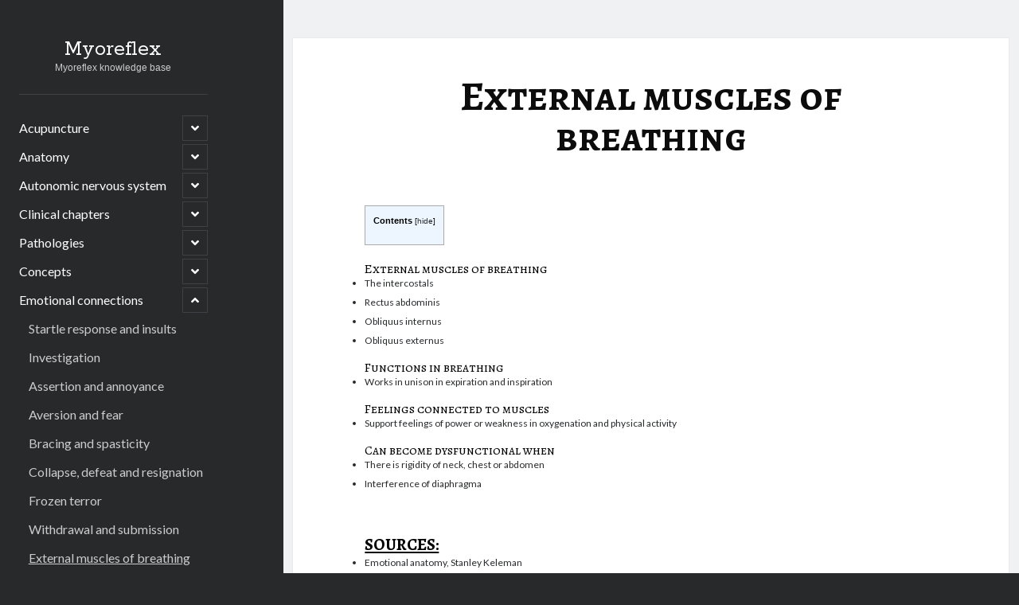

--- FILE ---
content_type: text/html; charset=UTF-8
request_url: https://myoreflex.review/emotional-anatomy/external-muscles-of-breathing/
body_size: 19915
content:
<!DOCTYPE html>

<html lang="en-US">

<head>
	<title>External muscles of breathing &#8211; Myoreflex</title>
<meta name='robots' content='max-image-preview:large' />
<meta charset="UTF-8" />
<meta name="viewport" content="width=device-width, initial-scale=1" />
<meta name="template" content="Author 1.49" />
<link rel='dns-prefetch' href='//js.stripe.com' />
<link rel='dns-prefetch' href='//fonts.googleapis.com' />
<link rel="alternate" type="application/rss+xml" title="Myoreflex &raquo; Feed" href="https://myoreflex.review/feed/" />
<link rel="alternate" type="application/rss+xml" title="Myoreflex &raquo; Comments Feed" href="https://myoreflex.review/comments/feed/" />
		<!-- This site uses the Google Analytics by MonsterInsights plugin v9.11.1 - Using Analytics tracking - https://www.monsterinsights.com/ -->
		<!-- Note: MonsterInsights is not currently configured on this site. The site owner needs to authenticate with Google Analytics in the MonsterInsights settings panel. -->
					<!-- No tracking code set -->
				<!-- / Google Analytics by MonsterInsights -->
		<script type="text/javascript">
window._wpemojiSettings = {"baseUrl":"https:\/\/s.w.org\/images\/core\/emoji\/14.0.0\/72x72\/","ext":".png","svgUrl":"https:\/\/s.w.org\/images\/core\/emoji\/14.0.0\/svg\/","svgExt":".svg","source":{"concatemoji":"https:\/\/myoreflex.review\/wp-includes\/js\/wp-emoji-release.min.js?ver=6.1.9"}};
/*! This file is auto-generated */
!function(e,a,t){var n,r,o,i=a.createElement("canvas"),p=i.getContext&&i.getContext("2d");function s(e,t){var a=String.fromCharCode,e=(p.clearRect(0,0,i.width,i.height),p.fillText(a.apply(this,e),0,0),i.toDataURL());return p.clearRect(0,0,i.width,i.height),p.fillText(a.apply(this,t),0,0),e===i.toDataURL()}function c(e){var t=a.createElement("script");t.src=e,t.defer=t.type="text/javascript",a.getElementsByTagName("head")[0].appendChild(t)}for(o=Array("flag","emoji"),t.supports={everything:!0,everythingExceptFlag:!0},r=0;r<o.length;r++)t.supports[o[r]]=function(e){if(p&&p.fillText)switch(p.textBaseline="top",p.font="600 32px Arial",e){case"flag":return s([127987,65039,8205,9895,65039],[127987,65039,8203,9895,65039])?!1:!s([55356,56826,55356,56819],[55356,56826,8203,55356,56819])&&!s([55356,57332,56128,56423,56128,56418,56128,56421,56128,56430,56128,56423,56128,56447],[55356,57332,8203,56128,56423,8203,56128,56418,8203,56128,56421,8203,56128,56430,8203,56128,56423,8203,56128,56447]);case"emoji":return!s([129777,127995,8205,129778,127999],[129777,127995,8203,129778,127999])}return!1}(o[r]),t.supports.everything=t.supports.everything&&t.supports[o[r]],"flag"!==o[r]&&(t.supports.everythingExceptFlag=t.supports.everythingExceptFlag&&t.supports[o[r]]);t.supports.everythingExceptFlag=t.supports.everythingExceptFlag&&!t.supports.flag,t.DOMReady=!1,t.readyCallback=function(){t.DOMReady=!0},t.supports.everything||(n=function(){t.readyCallback()},a.addEventListener?(a.addEventListener("DOMContentLoaded",n,!1),e.addEventListener("load",n,!1)):(e.attachEvent("onload",n),a.attachEvent("onreadystatechange",function(){"complete"===a.readyState&&t.readyCallback()})),(e=t.source||{}).concatemoji?c(e.concatemoji):e.wpemoji&&e.twemoji&&(c(e.twemoji),c(e.wpemoji)))}(window,document,window._wpemojiSettings);
</script>
<style type="text/css">
img.wp-smiley,
img.emoji {
	display: inline !important;
	border: none !important;
	box-shadow: none !important;
	height: 1em !important;
	width: 1em !important;
	margin: 0 0.07em !important;
	vertical-align: -0.1em !important;
	background: none !important;
	padding: 0 !important;
}
</style>
	<link rel='stylesheet' id='wp-block-library-css' href='https://myoreflex.review/wp-includes/css/dist/block-library/style.min.css?ver=6.1.9' type='text/css' media='all' />
<link rel='stylesheet' id='classic-theme-styles-css' href='https://myoreflex.review/wp-includes/css/classic-themes.min.css?ver=1' type='text/css' media='all' />
<style id='global-styles-inline-css' type='text/css'>
body{--wp--preset--color--black: #000000;--wp--preset--color--cyan-bluish-gray: #abb8c3;--wp--preset--color--white: #ffffff;--wp--preset--color--pale-pink: #f78da7;--wp--preset--color--vivid-red: #cf2e2e;--wp--preset--color--luminous-vivid-orange: #ff6900;--wp--preset--color--luminous-vivid-amber: #fcb900;--wp--preset--color--light-green-cyan: #7bdcb5;--wp--preset--color--vivid-green-cyan: #00d084;--wp--preset--color--pale-cyan-blue: #8ed1fc;--wp--preset--color--vivid-cyan-blue: #0693e3;--wp--preset--color--vivid-purple: #9b51e0;--wp--preset--gradient--vivid-cyan-blue-to-vivid-purple: linear-gradient(135deg,rgba(6,147,227,1) 0%,rgb(155,81,224) 100%);--wp--preset--gradient--light-green-cyan-to-vivid-green-cyan: linear-gradient(135deg,rgb(122,220,180) 0%,rgb(0,208,130) 100%);--wp--preset--gradient--luminous-vivid-amber-to-luminous-vivid-orange: linear-gradient(135deg,rgba(252,185,0,1) 0%,rgba(255,105,0,1) 100%);--wp--preset--gradient--luminous-vivid-orange-to-vivid-red: linear-gradient(135deg,rgba(255,105,0,1) 0%,rgb(207,46,46) 100%);--wp--preset--gradient--very-light-gray-to-cyan-bluish-gray: linear-gradient(135deg,rgb(238,238,238) 0%,rgb(169,184,195) 100%);--wp--preset--gradient--cool-to-warm-spectrum: linear-gradient(135deg,rgb(74,234,220) 0%,rgb(151,120,209) 20%,rgb(207,42,186) 40%,rgb(238,44,130) 60%,rgb(251,105,98) 80%,rgb(254,248,76) 100%);--wp--preset--gradient--blush-light-purple: linear-gradient(135deg,rgb(255,206,236) 0%,rgb(152,150,240) 100%);--wp--preset--gradient--blush-bordeaux: linear-gradient(135deg,rgb(254,205,165) 0%,rgb(254,45,45) 50%,rgb(107,0,62) 100%);--wp--preset--gradient--luminous-dusk: linear-gradient(135deg,rgb(255,203,112) 0%,rgb(199,81,192) 50%,rgb(65,88,208) 100%);--wp--preset--gradient--pale-ocean: linear-gradient(135deg,rgb(255,245,203) 0%,rgb(182,227,212) 50%,rgb(51,167,181) 100%);--wp--preset--gradient--electric-grass: linear-gradient(135deg,rgb(202,248,128) 0%,rgb(113,206,126) 100%);--wp--preset--gradient--midnight: linear-gradient(135deg,rgb(2,3,129) 0%,rgb(40,116,252) 100%);--wp--preset--duotone--dark-grayscale: url('#wp-duotone-dark-grayscale');--wp--preset--duotone--grayscale: url('#wp-duotone-grayscale');--wp--preset--duotone--purple-yellow: url('#wp-duotone-purple-yellow');--wp--preset--duotone--blue-red: url('#wp-duotone-blue-red');--wp--preset--duotone--midnight: url('#wp-duotone-midnight');--wp--preset--duotone--magenta-yellow: url('#wp-duotone-magenta-yellow');--wp--preset--duotone--purple-green: url('#wp-duotone-purple-green');--wp--preset--duotone--blue-orange: url('#wp-duotone-blue-orange');--wp--preset--font-size--small: 12px;--wp--preset--font-size--medium: 20px;--wp--preset--font-size--large: 21px;--wp--preset--font-size--x-large: 42px;--wp--preset--font-size--regular: 16px;--wp--preset--font-size--larger: 37px;--wp--preset--spacing--20: 0.44rem;--wp--preset--spacing--30: 0.67rem;--wp--preset--spacing--40: 1rem;--wp--preset--spacing--50: 1.5rem;--wp--preset--spacing--60: 2.25rem;--wp--preset--spacing--70: 3.38rem;--wp--preset--spacing--80: 5.06rem;}:where(.is-layout-flex){gap: 0.5em;}body .is-layout-flow > .alignleft{float: left;margin-inline-start: 0;margin-inline-end: 2em;}body .is-layout-flow > .alignright{float: right;margin-inline-start: 2em;margin-inline-end: 0;}body .is-layout-flow > .aligncenter{margin-left: auto !important;margin-right: auto !important;}body .is-layout-constrained > .alignleft{float: left;margin-inline-start: 0;margin-inline-end: 2em;}body .is-layout-constrained > .alignright{float: right;margin-inline-start: 2em;margin-inline-end: 0;}body .is-layout-constrained > .aligncenter{margin-left: auto !important;margin-right: auto !important;}body .is-layout-constrained > :where(:not(.alignleft):not(.alignright):not(.alignfull)){max-width: var(--wp--style--global--content-size);margin-left: auto !important;margin-right: auto !important;}body .is-layout-constrained > .alignwide{max-width: var(--wp--style--global--wide-size);}body .is-layout-flex{display: flex;}body .is-layout-flex{flex-wrap: wrap;align-items: center;}body .is-layout-flex > *{margin: 0;}:where(.wp-block-columns.is-layout-flex){gap: 2em;}.has-black-color{color: var(--wp--preset--color--black) !important;}.has-cyan-bluish-gray-color{color: var(--wp--preset--color--cyan-bluish-gray) !important;}.has-white-color{color: var(--wp--preset--color--white) !important;}.has-pale-pink-color{color: var(--wp--preset--color--pale-pink) !important;}.has-vivid-red-color{color: var(--wp--preset--color--vivid-red) !important;}.has-luminous-vivid-orange-color{color: var(--wp--preset--color--luminous-vivid-orange) !important;}.has-luminous-vivid-amber-color{color: var(--wp--preset--color--luminous-vivid-amber) !important;}.has-light-green-cyan-color{color: var(--wp--preset--color--light-green-cyan) !important;}.has-vivid-green-cyan-color{color: var(--wp--preset--color--vivid-green-cyan) !important;}.has-pale-cyan-blue-color{color: var(--wp--preset--color--pale-cyan-blue) !important;}.has-vivid-cyan-blue-color{color: var(--wp--preset--color--vivid-cyan-blue) !important;}.has-vivid-purple-color{color: var(--wp--preset--color--vivid-purple) !important;}.has-black-background-color{background-color: var(--wp--preset--color--black) !important;}.has-cyan-bluish-gray-background-color{background-color: var(--wp--preset--color--cyan-bluish-gray) !important;}.has-white-background-color{background-color: var(--wp--preset--color--white) !important;}.has-pale-pink-background-color{background-color: var(--wp--preset--color--pale-pink) !important;}.has-vivid-red-background-color{background-color: var(--wp--preset--color--vivid-red) !important;}.has-luminous-vivid-orange-background-color{background-color: var(--wp--preset--color--luminous-vivid-orange) !important;}.has-luminous-vivid-amber-background-color{background-color: var(--wp--preset--color--luminous-vivid-amber) !important;}.has-light-green-cyan-background-color{background-color: var(--wp--preset--color--light-green-cyan) !important;}.has-vivid-green-cyan-background-color{background-color: var(--wp--preset--color--vivid-green-cyan) !important;}.has-pale-cyan-blue-background-color{background-color: var(--wp--preset--color--pale-cyan-blue) !important;}.has-vivid-cyan-blue-background-color{background-color: var(--wp--preset--color--vivid-cyan-blue) !important;}.has-vivid-purple-background-color{background-color: var(--wp--preset--color--vivid-purple) !important;}.has-black-border-color{border-color: var(--wp--preset--color--black) !important;}.has-cyan-bluish-gray-border-color{border-color: var(--wp--preset--color--cyan-bluish-gray) !important;}.has-white-border-color{border-color: var(--wp--preset--color--white) !important;}.has-pale-pink-border-color{border-color: var(--wp--preset--color--pale-pink) !important;}.has-vivid-red-border-color{border-color: var(--wp--preset--color--vivid-red) !important;}.has-luminous-vivid-orange-border-color{border-color: var(--wp--preset--color--luminous-vivid-orange) !important;}.has-luminous-vivid-amber-border-color{border-color: var(--wp--preset--color--luminous-vivid-amber) !important;}.has-light-green-cyan-border-color{border-color: var(--wp--preset--color--light-green-cyan) !important;}.has-vivid-green-cyan-border-color{border-color: var(--wp--preset--color--vivid-green-cyan) !important;}.has-pale-cyan-blue-border-color{border-color: var(--wp--preset--color--pale-cyan-blue) !important;}.has-vivid-cyan-blue-border-color{border-color: var(--wp--preset--color--vivid-cyan-blue) !important;}.has-vivid-purple-border-color{border-color: var(--wp--preset--color--vivid-purple) !important;}.has-vivid-cyan-blue-to-vivid-purple-gradient-background{background: var(--wp--preset--gradient--vivid-cyan-blue-to-vivid-purple) !important;}.has-light-green-cyan-to-vivid-green-cyan-gradient-background{background: var(--wp--preset--gradient--light-green-cyan-to-vivid-green-cyan) !important;}.has-luminous-vivid-amber-to-luminous-vivid-orange-gradient-background{background: var(--wp--preset--gradient--luminous-vivid-amber-to-luminous-vivid-orange) !important;}.has-luminous-vivid-orange-to-vivid-red-gradient-background{background: var(--wp--preset--gradient--luminous-vivid-orange-to-vivid-red) !important;}.has-very-light-gray-to-cyan-bluish-gray-gradient-background{background: var(--wp--preset--gradient--very-light-gray-to-cyan-bluish-gray) !important;}.has-cool-to-warm-spectrum-gradient-background{background: var(--wp--preset--gradient--cool-to-warm-spectrum) !important;}.has-blush-light-purple-gradient-background{background: var(--wp--preset--gradient--blush-light-purple) !important;}.has-blush-bordeaux-gradient-background{background: var(--wp--preset--gradient--blush-bordeaux) !important;}.has-luminous-dusk-gradient-background{background: var(--wp--preset--gradient--luminous-dusk) !important;}.has-pale-ocean-gradient-background{background: var(--wp--preset--gradient--pale-ocean) !important;}.has-electric-grass-gradient-background{background: var(--wp--preset--gradient--electric-grass) !important;}.has-midnight-gradient-background{background: var(--wp--preset--gradient--midnight) !important;}.has-small-font-size{font-size: var(--wp--preset--font-size--small) !important;}.has-medium-font-size{font-size: var(--wp--preset--font-size--medium) !important;}.has-large-font-size{font-size: var(--wp--preset--font-size--large) !important;}.has-x-large-font-size{font-size: var(--wp--preset--font-size--x-large) !important;}
.wp-block-navigation a:where(:not(.wp-element-button)){color: inherit;}
:where(.wp-block-columns.is-layout-flex){gap: 2em;}
.wp-block-pullquote{font-size: 1.5em;line-height: 1.6;}
</style>
<link rel='stylesheet' id='contact-form-7-css' href='https://myoreflex.review/wp-content/plugins/contact-form-7/includes/css/styles.css?ver=5.7.3' type='text/css' media='all' />
<style id='contact-form-7-inline-css' type='text/css'>
.wpcf7 .wpcf7-recaptcha iframe {margin-bottom: 0;}.wpcf7 .wpcf7-recaptcha[data-align="center"] > div {margin: 0 auto;}.wpcf7 .wpcf7-recaptcha[data-align="right"] > div {margin: 0 0 0 auto;}
</style>
<link rel='stylesheet' id='siteorigin-panels-front-css' href='https://myoreflex.review/wp-content/plugins/siteorigin-panels/css/front-flex.min.css?ver=2.20.4' type='text/css' media='all' />
<link rel='stylesheet' id='toc-screen-css' href='https://myoreflex.review/wp-content/plugins/table-of-contents-plus/screen.min.css?ver=2302' type='text/css' media='all' />
<link rel='stylesheet' id='ct-author-google-fonts-css' href='//fonts.googleapis.com/css?family=Rokkitt%3A400%2C700%7CLato%3A400%2C700&#038;subset=latin%2Clatin-ext&#038;display=swap&#038;ver=6.1.9' type='text/css' media='all' />
<link rel='stylesheet' id='ct-author-font-awesome-css' href='https://myoreflex.review/wp-content/themes/author/assets/font-awesome/css/all.min.css?ver=6.1.9' type='text/css' media='all' />
<link rel='stylesheet' id='ct-author-style-css' href='https://myoreflex.review/wp-content/themes/author/style.css?ver=6.1.9' type='text/css' media='all' />
<script type='text/javascript' src='https://myoreflex.review/wp-includes/js/jquery/jquery.min.js?ver=3.6.1' id='jquery-core-js'></script>
<script type='text/javascript' src='https://myoreflex.review/wp-includes/js/jquery/jquery-migrate.min.js?ver=3.3.2' id='jquery-migrate-js'></script>
<script type='text/javascript' src='https://myoreflex.review/wp-includes/js/dist/vendor/regenerator-runtime.min.js?ver=0.13.9' id='regenerator-runtime-js'></script>
<script type='text/javascript' src='https://myoreflex.review/wp-includes/js/dist/vendor/wp-polyfill.min.js?ver=3.15.0' id='wp-polyfill-js'></script>
<script type='text/javascript' src='https://myoreflex.review/wp-includes/js/dist/hooks.min.js?ver=4169d3cf8e8d95a3d6d5' id='wp-hooks-js'></script>
<script type='text/javascript' id='say-what-js-js-extra'>
/* <![CDATA[ */
var say_what_data = {"replacements":{"rcp|This content is restricted to subscribers|":"This content is restricted to subscribers. If you do not have a membership, please go to the register page to gain access to the site. <a href=\"https:\/\/myoreflex.review\/register\/\">Click here to register a new account<\/a>"}};
/* ]]> */
</script>
<script type='text/javascript' src='https://myoreflex.review/wp-content/plugins/say-what/assets/build/frontend.js?ver=fd31684c45e4d85aeb4e' id='say-what-js-js'></script>
<!--[if IE 8]>
<script type='text/javascript' src='https://myoreflex.review/wp-content/themes/author/js/build/html5shiv.min.js?ver=6.1.9' id='ct-author-html5-shiv-js'></script>
<![endif]-->
<script type='text/javascript' src='https://js.stripe.com/v3/?ver=3' id='stripe-js-v3-js'></script>
<script type='text/javascript' id='rcp-stripe-js-extra'>
/* <![CDATA[ */
var rcpStripe = {"keys":{"publishable":"pk_live_kJUTpSvPoa7CQAOl4aUE1jjC00lp2T06fs"},"errors":{"api_key_expired":"Payment gateway connection error.","card_declined":"The card has been declined.","email_invalid":"Invalid email address. Please enter a valid email address and try again.","expired_card":"This card has expired. Please try again with a different payment method.","incorrect_address":"The supplied billing address is incorrect. Please check the card's address or try again with a different card.","incorrect_cvc":"The card's security code is incorrect. Please check the security code or try again with a different card.","incorrect_number":"The card number is incorrect. Please check the card number or try again with a different card.","invalid_number":"The card number is incorrect. Please check the card number or try again with a different card.","incorrect_zip":"The card's postal code is incorrect. Please check the postal code or try again with a different card.","postal_code_invalid":"The card's postal code is incorrect. Please check the postal code or try again with a different card.","invalid_cvc":"The card's security code is invalid. Please check the security code or try again with a different card.","invalid_expiry_month":"The card's expiration month is incorrect.","invalid_expiry_year":"The card's expiration year is incorrect.","payment_intent_authentication_failure":"Authentication failure.","payment_intent_incompatible_payment_method":"This payment method is invalid.","payment_intent_payment_attempt_failed":"Payment attempt failed.","setup_intent_authentication_failure":"Setup attempt failed."},"formatting":{"currencyMultiplier":100},"elementsConfig":null};
/* ]]> */
</script>
<script type='text/javascript' src='https://myoreflex.review/wp-content/plugins/restrict-content-pro/core/includes/gateways/stripe/js/stripe.min.js?ver=3.5.26' id='rcp-stripe-js'></script>
<script type='text/javascript' src='https://myoreflex.review/wp-content/plugins/restrict-content-pro/core/includes/gateways/stripe/js/register.min.js?ver=3.5.26' id='rcp-stripe-register-js'></script>
<link rel="https://api.w.org/" href="https://myoreflex.review/wp-json/" /><link rel="alternate" type="application/json" href="https://myoreflex.review/wp-json/wp/v2/pages/2097" /><link rel="EditURI" type="application/rsd+xml" title="RSD" href="https://myoreflex.review/xmlrpc.php?rsd" />
<link rel="wlwmanifest" type="application/wlwmanifest+xml" href="https://myoreflex.review/wp-includes/wlwmanifest.xml" />
<meta name="generator" content="WordPress 6.1.9" />
<link rel="canonical" href="https://myoreflex.review/emotional-anatomy/external-muscles-of-breathing/" />
<link rel='shortlink' href='https://myoreflex.review/?p=2097' />
<link rel="alternate" type="application/json+oembed" href="https://myoreflex.review/wp-json/oembed/1.0/embed?url=https%3A%2F%2Fmyoreflex.review%2Femotional-anatomy%2Fexternal-muscles-of-breathing%2F" />
<link rel="alternate" type="text/xml+oembed" href="https://myoreflex.review/wp-json/oembed/1.0/embed?url=https%3A%2F%2Fmyoreflex.review%2Femotional-anatomy%2Fexternal-muscles-of-breathing%2F&#038;format=xml" />
<!-- start Simple Custom CSS and JS -->
<script type="text/javascript">
// script to enable click open menu like mobile and disable hover open
jQuery(document).ready(function ($)
{
	jQuery("#top-nav > ul  li.haschild,#top-nav > div > ul  li.haschild").unbind('mouseenter mouseleave hover');
	
	jQuery("#top-nav > ul  li.haschild > a,#top-nav > div > ul  li.haschild > a").click(function ()
	{
		if (matchMedia('only screen and (min-width : 1025px)').matches) {
			if (jQuery(this).parent().hasClass("open")) {
				jQuery(this).removeClass('clicked').attr('data-content', '');
				jQuery(this).parent().parent().find(".haschild ul").slideUp(500);
				jQuery(this).parent().removeClass("open");
				
				return false;
			}
			jQuery(this).parent().parent().find(".haschild ul").slideUp(500);
			jQuery(this).parent().parent().find(".clicked").removeClass('clicked').attr('data-content', '');
			jQuery(this).parent().parent().find(".haschild").removeClass("open");
			jQuery(this).addClass('clicked').attr('data-content', '');
			jQuery(this).next("ul").slideDown("fast");
			jQuery(this).parent().addClass("open");
			return false;
		}		
	});
});	

</script>
<!-- end Simple Custom CSS and JS -->
	<link rel="preconnect" href="https://fonts.googleapis.com">
	<link rel="preconnect" href="https://fonts.gstatic.com">
	<link href='https://fonts.googleapis.com/css2?display=swap&family=Alegreya+SC:wght@400;700' rel='stylesheet'>                <style type="text/css" media="all"
                       id="siteorigin-panels-layouts-head">/* Layout 2097 */ #pgc-2097-0-0 { width:100%;width:calc(100% - ( 0 * 30px ) ) } #pg-2097-0 , #pl-2097 .so-panel { margin-bottom:30px } #pl-2097 .so-panel:last-of-type { margin-bottom:0px } @media (max-width:780px){ #pg-2097-0.panel-no-style, #pg-2097-0.panel-has-style > .panel-row-style, #pg-2097-0 { -webkit-flex-direction:column;-ms-flex-direction:column;flex-direction:column } #pg-2097-0 > .panel-grid-cell , #pg-2097-0 > .panel-row-style > .panel-grid-cell { width:100%;margin-right:0 } #pl-2097 .panel-grid-cell { padding:0 } #pl-2097 .panel-grid .panel-grid-cell-empty { display:none } #pl-2097 .panel-grid .panel-grid-cell-mobile-last { margin-bottom:0px }  } </style><link rel="icon" href="https://myoreflex.review/wp-content/uploads/2016/12/cropped-logo_myoreflex_final_4c_rgb1-32x32.jpg" sizes="32x32" />
<link rel="icon" href="https://myoreflex.review/wp-content/uploads/2016/12/cropped-logo_myoreflex_final_4c_rgb1-192x192.jpg" sizes="192x192" />
<link rel="apple-touch-icon" href="https://myoreflex.review/wp-content/uploads/2016/12/cropped-logo_myoreflex_final_4c_rgb1-180x180.jpg" />
<meta name="msapplication-TileImage" content="https://myoreflex.review/wp-content/uploads/2016/12/cropped-logo_myoreflex_final_4c_rgb1-270x270.jpg" />
	<style id="egf-frontend-styles" type="text/css">
		p {color: #000000;font-family: 'Verdana', sans-serif;font-style: normal;font-weight: 400;} h1 {color: #0c0c0c;font-family: 'Alegreya SC', sans-serif;font-size: 45px;font-style: normal;font-weight: 700;} h2 {color: #000000;font-family: 'Alegreya SC', sans-serif;font-style: normal;font-weight: 700;text-decoration: underline;text-transform: uppercase;} h3 {color: #000000;font-family: 'Alegreya SC', sans-serif;font-style: normal;font-weight: 400;padding-top: 10px;} h4 {color: #000000;font-family: 'Alegreya SC', sans-serif;font-style: normal;font-weight: 400;} h5 {color: #000000;font-family: 'Verdana', sans-serif;font-style: normal;font-weight: 400;} h6 {color: #0c0c0c;font-family: 'Alegreya SC', sans-serif;font-size: 25px;font-style: normal;font-weight: 700;padding-top: 15px;text-decoration: underline;} 	</style>
	</head>

<body id="author" class="page-template-default page page-id-2097 page-child parent-pageid-2090 siteorigin-panels siteorigin-panels-before-js singular singular-page singular-page-2097">
		<svg xmlns="http://www.w3.org/2000/svg" viewBox="0 0 0 0" width="0" height="0" focusable="false" role="none" style="visibility: hidden; position: absolute; left: -9999px; overflow: hidden;" ><defs><filter id="wp-duotone-dark-grayscale"><feColorMatrix color-interpolation-filters="sRGB" type="matrix" values=" .299 .587 .114 0 0 .299 .587 .114 0 0 .299 .587 .114 0 0 .299 .587 .114 0 0 " /><feComponentTransfer color-interpolation-filters="sRGB" ><feFuncR type="table" tableValues="0 0.49803921568627" /><feFuncG type="table" tableValues="0 0.49803921568627" /><feFuncB type="table" tableValues="0 0.49803921568627" /><feFuncA type="table" tableValues="1 1" /></feComponentTransfer><feComposite in2="SourceGraphic" operator="in" /></filter></defs></svg><svg xmlns="http://www.w3.org/2000/svg" viewBox="0 0 0 0" width="0" height="0" focusable="false" role="none" style="visibility: hidden; position: absolute; left: -9999px; overflow: hidden;" ><defs><filter id="wp-duotone-grayscale"><feColorMatrix color-interpolation-filters="sRGB" type="matrix" values=" .299 .587 .114 0 0 .299 .587 .114 0 0 .299 .587 .114 0 0 .299 .587 .114 0 0 " /><feComponentTransfer color-interpolation-filters="sRGB" ><feFuncR type="table" tableValues="0 1" /><feFuncG type="table" tableValues="0 1" /><feFuncB type="table" tableValues="0 1" /><feFuncA type="table" tableValues="1 1" /></feComponentTransfer><feComposite in2="SourceGraphic" operator="in" /></filter></defs></svg><svg xmlns="http://www.w3.org/2000/svg" viewBox="0 0 0 0" width="0" height="0" focusable="false" role="none" style="visibility: hidden; position: absolute; left: -9999px; overflow: hidden;" ><defs><filter id="wp-duotone-purple-yellow"><feColorMatrix color-interpolation-filters="sRGB" type="matrix" values=" .299 .587 .114 0 0 .299 .587 .114 0 0 .299 .587 .114 0 0 .299 .587 .114 0 0 " /><feComponentTransfer color-interpolation-filters="sRGB" ><feFuncR type="table" tableValues="0.54901960784314 0.98823529411765" /><feFuncG type="table" tableValues="0 1" /><feFuncB type="table" tableValues="0.71764705882353 0.25490196078431" /><feFuncA type="table" tableValues="1 1" /></feComponentTransfer><feComposite in2="SourceGraphic" operator="in" /></filter></defs></svg><svg xmlns="http://www.w3.org/2000/svg" viewBox="0 0 0 0" width="0" height="0" focusable="false" role="none" style="visibility: hidden; position: absolute; left: -9999px; overflow: hidden;" ><defs><filter id="wp-duotone-blue-red"><feColorMatrix color-interpolation-filters="sRGB" type="matrix" values=" .299 .587 .114 0 0 .299 .587 .114 0 0 .299 .587 .114 0 0 .299 .587 .114 0 0 " /><feComponentTransfer color-interpolation-filters="sRGB" ><feFuncR type="table" tableValues="0 1" /><feFuncG type="table" tableValues="0 0.27843137254902" /><feFuncB type="table" tableValues="0.5921568627451 0.27843137254902" /><feFuncA type="table" tableValues="1 1" /></feComponentTransfer><feComposite in2="SourceGraphic" operator="in" /></filter></defs></svg><svg xmlns="http://www.w3.org/2000/svg" viewBox="0 0 0 0" width="0" height="0" focusable="false" role="none" style="visibility: hidden; position: absolute; left: -9999px; overflow: hidden;" ><defs><filter id="wp-duotone-midnight"><feColorMatrix color-interpolation-filters="sRGB" type="matrix" values=" .299 .587 .114 0 0 .299 .587 .114 0 0 .299 .587 .114 0 0 .299 .587 .114 0 0 " /><feComponentTransfer color-interpolation-filters="sRGB" ><feFuncR type="table" tableValues="0 0" /><feFuncG type="table" tableValues="0 0.64705882352941" /><feFuncB type="table" tableValues="0 1" /><feFuncA type="table" tableValues="1 1" /></feComponentTransfer><feComposite in2="SourceGraphic" operator="in" /></filter></defs></svg><svg xmlns="http://www.w3.org/2000/svg" viewBox="0 0 0 0" width="0" height="0" focusable="false" role="none" style="visibility: hidden; position: absolute; left: -9999px; overflow: hidden;" ><defs><filter id="wp-duotone-magenta-yellow"><feColorMatrix color-interpolation-filters="sRGB" type="matrix" values=" .299 .587 .114 0 0 .299 .587 .114 0 0 .299 .587 .114 0 0 .299 .587 .114 0 0 " /><feComponentTransfer color-interpolation-filters="sRGB" ><feFuncR type="table" tableValues="0.78039215686275 1" /><feFuncG type="table" tableValues="0 0.94901960784314" /><feFuncB type="table" tableValues="0.35294117647059 0.47058823529412" /><feFuncA type="table" tableValues="1 1" /></feComponentTransfer><feComposite in2="SourceGraphic" operator="in" /></filter></defs></svg><svg xmlns="http://www.w3.org/2000/svg" viewBox="0 0 0 0" width="0" height="0" focusable="false" role="none" style="visibility: hidden; position: absolute; left: -9999px; overflow: hidden;" ><defs><filter id="wp-duotone-purple-green"><feColorMatrix color-interpolation-filters="sRGB" type="matrix" values=" .299 .587 .114 0 0 .299 .587 .114 0 0 .299 .587 .114 0 0 .299 .587 .114 0 0 " /><feComponentTransfer color-interpolation-filters="sRGB" ><feFuncR type="table" tableValues="0.65098039215686 0.40392156862745" /><feFuncG type="table" tableValues="0 1" /><feFuncB type="table" tableValues="0.44705882352941 0.4" /><feFuncA type="table" tableValues="1 1" /></feComponentTransfer><feComposite in2="SourceGraphic" operator="in" /></filter></defs></svg><svg xmlns="http://www.w3.org/2000/svg" viewBox="0 0 0 0" width="0" height="0" focusable="false" role="none" style="visibility: hidden; position: absolute; left: -9999px; overflow: hidden;" ><defs><filter id="wp-duotone-blue-orange"><feColorMatrix color-interpolation-filters="sRGB" type="matrix" values=" .299 .587 .114 0 0 .299 .587 .114 0 0 .299 .587 .114 0 0 .299 .587 .114 0 0 " /><feComponentTransfer color-interpolation-filters="sRGB" ><feFuncR type="table" tableValues="0.098039215686275 1" /><feFuncG type="table" tableValues="0 0.66274509803922" /><feFuncB type="table" tableValues="0.84705882352941 0.41960784313725" /><feFuncA type="table" tableValues="1 1" /></feComponentTransfer><feComposite in2="SourceGraphic" operator="in" /></filter></defs></svg>	<a class="skip-content" href="#main">Skip to content</a>
		<div id="overflow-container" class="overflow-container">
			<div class="max-width">
				<div id="main-sidebar" class="main-sidebar">
																<header class="site-header" id="site-header" role="banner">
							<div id="title-container" class="title-container">
																<div class="container">
									<div id='site-title' class='site-title'><a href='https://myoreflex.review'>Myoreflex</a></div>									<p class="tagline">Myoreflex knowledge base</p>								</div>
							</div>
							<button id="toggle-navigation" class="toggle-navigation" aria-expanded="false">
								<span class="screen-reader-text">open primary menu</span>
								<i class="fas fa-bars"></i>
							</button>
														<div id="menu-primary" class="menu-container menu-primary" role="navigation">
	<nav class="menu"><ul id="menu-primary-items" class="menu-primary-items"><li id="menu-item-2149" class="menu-item menu-item-type-post_type menu-item-object-page menu-item-has-children menu-item-2149"><a href="https://myoreflex.review/acupuncture/">Acupuncture</a><button class="toggle-dropdown" aria-expanded="false"><span class="screen-reader-text">open child menu</span></button>
<ul class="sub-menu">
	<li id="menu-item-4346" class="menu-item menu-item-type-post_type menu-item-object-page menu-item-has-children menu-item-4346"><a href="https://myoreflex.review/acupuncture/overview-articles/">Overview articles</a><button class="toggle-dropdown" aria-expanded="false"><span class="screen-reader-text">open child menu</span></button>
	<ul class="sub-menu">
		<li id="menu-item-4415" class="menu-item menu-item-type-post_type menu-item-object-page menu-item-has-children menu-item-4415"><a href="https://myoreflex.review/acupuncture/overview-articles/pain/">Pain</a><button class="toggle-dropdown" aria-expanded="false"><span class="screen-reader-text">open child menu</span></button>
		<ul class="sub-menu">
			<li id="menu-item-4351" class="menu-item menu-item-type-post_type menu-item-object-page menu-item-4351"><a href="https://myoreflex.review/acupuncture/overview-articles/pain/headache/">Headache</a></li>
			<li id="menu-item-4418" class="menu-item menu-item-type-post_type menu-item-object-page menu-item-4418"><a href="https://myoreflex.review/acupuncture/overview-articles/pain/head/">Head</a></li>
			<li id="menu-item-4432" class="menu-item menu-item-type-post_type menu-item-object-page menu-item-4432"><a href="https://myoreflex.review/acupuncture/overview-articles/pain/eye/">Eye</a></li>
			<li id="menu-item-4446" class="menu-item menu-item-type-post_type menu-item-object-page menu-item-4446"><a href="https://myoreflex.review/acupuncture/overview-articles/pain/neck/">Neck</a></li>
			<li id="menu-item-4476" class="menu-item menu-item-type-post_type menu-item-object-page menu-item-4476"><a href="https://myoreflex.review/acupuncture/overview-articles/pain/shoulder/">Shoulder</a></li>
			<li id="menu-item-4498" class="menu-item menu-item-type-post_type menu-item-object-page menu-item-4498"><a href="https://myoreflex.review/acupuncture/overview-articles/pain/chest-and-ribs/">Chest and ribs</a></li>
			<li id="menu-item-4504" class="menu-item menu-item-type-post_type menu-item-object-page menu-item-4504"><a href="https://myoreflex.review/acupuncture/overview-articles/pain/arm/">Arm</a></li>
			<li id="menu-item-4516" class="menu-item menu-item-type-post_type menu-item-object-page menu-item-4516"><a href="https://myoreflex.review/acupuncture/overview-articles/pain/hand/">Hand</a></li>
			<li id="menu-item-4519" class="menu-item menu-item-type-post_type menu-item-object-page menu-item-4519"><a href="https://myoreflex.review/acupuncture/overview-articles/pain/trunk-front/">Trunk – front</a></li>
			<li id="menu-item-4530" class="menu-item menu-item-type-post_type menu-item-object-page menu-item-4530"><a href="https://myoreflex.review/acupuncture/overview-articles/pain/back-and-spine/">Back and spine</a></li>
			<li id="menu-item-4545" class="menu-item menu-item-type-post_type menu-item-object-page menu-item-4545"><a href="https://myoreflex.review/acupuncture/overview-articles/pain/pelvis/">Pelvis</a></li>
			<li id="menu-item-4549" class="menu-item menu-item-type-post_type menu-item-object-page menu-item-4549"><a href="https://myoreflex.review/acupuncture/overview-articles/pain/lower-limb/">Leg and knee</a></li>
			<li id="menu-item-4554" class="menu-item menu-item-type-post_type menu-item-object-page menu-item-4554"><a href="https://myoreflex.review/acupuncture/overview-articles/pain/lower-leg-and-foot/">Lower leg and foot</a></li>
			<li id="menu-item-4560" class="menu-item menu-item-type-post_type menu-item-object-page menu-item-4560"><a href="https://myoreflex.review/acupuncture/overview-articles/pain/organs-gastrointestinal-and-miscellaneous/">Organs, gastrointestinal and miscellaneous</a></li>
		</ul>
</li>
		<li id="menu-item-4568" class="menu-item menu-item-type-post_type menu-item-object-page menu-item-has-children menu-item-4568"><a href="https://myoreflex.review/acupuncture/overview-articles/affecting-movement/">Affecting movement</a><button class="toggle-dropdown" aria-expanded="false"><span class="screen-reader-text">open child menu</span></button>
		<ul class="sub-menu">
			<li id="menu-item-4572" class="menu-item menu-item-type-post_type menu-item-object-page menu-item-has-children menu-item-4572"><a href="https://myoreflex.review/acupuncture/overview-articles/affecting-movement/by-body-part/">By body part</a><button class="toggle-dropdown" aria-expanded="false"><span class="screen-reader-text">open child menu</span></button>
			<ul class="sub-menu">
				<li id="menu-item-4575" class="menu-item menu-item-type-post_type menu-item-object-page menu-item-4575"><a href="https://myoreflex.review/acupuncture/overview-articles/affecting-movement/by-body-part/head/">Head</a></li>
				<li id="menu-item-4583" class="menu-item menu-item-type-post_type menu-item-object-page menu-item-4583"><a href="https://myoreflex.review/acupuncture/overview-articles/affecting-movement/by-body-part/neck-and-throat/">Neck and throat</a></li>
				<li id="menu-item-4594" class="menu-item menu-item-type-post_type menu-item-object-page menu-item-4594"><a href="https://myoreflex.review/acupuncture/overview-articles/affecting-movement/by-body-part/chest-scapula-shoulder/">Chest, Scapula, Shoulder</a></li>
				<li id="menu-item-4597" class="menu-item menu-item-type-post_type menu-item-object-page menu-item-4597"><a href="https://myoreflex.review/acupuncture/overview-articles/affecting-movement/by-body-part/arm/">Arm</a></li>
				<li id="menu-item-4607" class="menu-item menu-item-type-post_type menu-item-object-page menu-item-4607"><a href="https://myoreflex.review/acupuncture/overview-articles/affecting-movement/by-body-part/trunk-and-spine/">Trunk and spine</a></li>
				<li id="menu-item-4611" class="menu-item menu-item-type-post_type menu-item-object-page menu-item-4611"><a href="https://myoreflex.review/acupuncture/overview-articles/affecting-movement/by-body-part/pelvis/">Pelvis</a></li>
				<li id="menu-item-4615" class="menu-item menu-item-type-post_type menu-item-object-page menu-item-4615"><a href="https://myoreflex.review/acupuncture/overview-articles/affecting-movement/by-body-part/leg-and-knee/">Leg and knee</a></li>
				<li id="menu-item-4622" class="menu-item menu-item-type-post_type menu-item-object-page menu-item-4622"><a href="https://myoreflex.review/acupuncture/overview-articles/affecting-movement/by-body-part/lower-leg-and-foot/">Lower leg and foot</a></li>
				<li id="menu-item-4631" class="menu-item menu-item-type-post_type menu-item-object-page menu-item-4631"><a href="https://myoreflex.review/acupuncture/overview-articles/affecting-movement/by-body-part/the-four-limbs/">The four limbs</a></li>
				<li id="menu-item-4636" class="menu-item menu-item-type-post_type menu-item-object-page menu-item-4636"><a href="https://myoreflex.review/acupuncture/overview-articles/affecting-movement/by-body-part/affecting-entire-body/">Affecting entire body</a></li>
			</ul>
</li>
			<li id="menu-item-4655" class="menu-item menu-item-type-post_type menu-item-object-page menu-item-4655"><a href="https://myoreflex.review/acupuncture/overview-articles/affecting-movement/atrophy/">Atrophy</a></li>
			<li id="menu-item-4652" class="menu-item menu-item-type-post_type menu-item-object-page menu-item-4652"><a href="https://myoreflex.review/acupuncture/overview-articles/affecting-movement/contraction-of-sinews-lack-of-strength/">Contraction of sinews, lack of strength</a></li>
			<li id="menu-item-4639" class="menu-item menu-item-type-post_type menu-item-object-page menu-item-4639"><a href="https://myoreflex.review/acupuncture/overview-articles/affecting-movement/muscular-spasm/">Muscular spasm</a></li>
			<li id="menu-item-4644" class="menu-item menu-item-type-post_type menu-item-object-page menu-item-4644"><a href="https://myoreflex.review/acupuncture/overview-articles/affecting-movement/speech/">Speech</a></li>
			<li id="menu-item-4648" class="menu-item menu-item-type-post_type menu-item-object-page menu-item-4648"><a href="https://myoreflex.review/acupuncture/overview-articles/affecting-movement/standing-walking-lying-down-sitting-restless-legs/">Standing, Walking, Lying down, Sitting, Restless legs</a></li>
		</ul>
</li>
		<li id="menu-item-4662" class="menu-item menu-item-type-post_type menu-item-object-page menu-item-has-children menu-item-4662"><a href="https://myoreflex.review/acupuncture/overview-articles/neurological/">Neurological</a><button class="toggle-dropdown" aria-expanded="false"><span class="screen-reader-text">open child menu</span></button>
		<ul class="sub-menu">
			<li id="menu-item-4687" class="menu-item menu-item-type-post_type menu-item-object-page menu-item-4687"><a href="https://myoreflex.review/acupuncture/overview-articles/neurological/atrophy/">Atrophy</a></li>
			<li id="menu-item-4665" class="menu-item menu-item-type-post_type menu-item-object-page menu-item-4665"><a href="https://myoreflex.review/acupuncture/overview-articles/neurological/epilepsy/">Epilepsy</a></li>
			<li id="menu-item-4673" class="menu-item menu-item-type-post_type menu-item-object-page menu-item-4673"><a href="https://myoreflex.review/acupuncture/overview-articles/neurological/hemiplegia-and-paralysis/">Hemiplegia and paralysis</a></li>
			<li id="menu-item-4684" class="menu-item menu-item-type-post_type menu-item-object-page menu-item-4684"><a href="https://myoreflex.review/acupuncture/overview-articles/neurological/numbness/">Numbness</a></li>
			<li id="menu-item-4670" class="menu-item menu-item-type-post_type menu-item-object-page menu-item-4670"><a href="https://myoreflex.review/acupuncture/overview-articles/neurological/spasms-and-twitching/">Spasms and twitching</a></li>
			<li id="menu-item-4694" class="menu-item menu-item-type-post_type menu-item-object-page menu-item-4694"><a href="https://myoreflex.review/acupuncture/overview-articles/neurological/tremoritchingmiscellaneous/">Tremor/Itching/Miscellaneous</a></li>
		</ul>
</li>
		<li id="menu-item-4701" class="menu-item menu-item-type-post_type menu-item-object-page menu-item-has-children menu-item-4701"><a href="https://myoreflex.review/acupuncture/overview-articles/affecting-temperature/">Affecting temperature</a><button class="toggle-dropdown" aria-expanded="false"><span class="screen-reader-text">open child menu</span></button>
		<ul class="sub-menu">
			<li id="menu-item-4718" class="menu-item menu-item-type-post_type menu-item-object-page menu-item-4718"><a href="https://myoreflex.review/acupuncture/overview-articles/affecting-temperature/aversion-to-wind-andor-cold/">Aversion to wind and/or cold</a></li>
			<li id="menu-item-4714" class="menu-item menu-item-type-post_type menu-item-object-page menu-item-4714"><a href="https://myoreflex.review/acupuncture/overview-articles/affecting-temperature/cold/">Cold</a></li>
			<li id="menu-item-4730" class="menu-item menu-item-type-post_type menu-item-object-page menu-item-4730"><a href="https://myoreflex.review/acupuncture/overview-articles/affecting-temperature/febrile-conditions/">Febrile conditions</a></li>
			<li id="menu-item-4705" class="menu-item menu-item-type-post_type menu-item-object-page menu-item-4705"><a href="https://myoreflex.review/acupuncture/overview-articles/affecting-temperature/heat/">Heat</a></li>
			<li id="menu-item-4722" class="menu-item menu-item-type-post_type menu-item-object-page menu-item-4722"><a href="https://myoreflex.review/acupuncture/overview-articles/affecting-temperature/hot-andor-cold/">Hot and/or cold</a></li>
			<li id="menu-item-4726" class="menu-item menu-item-type-post_type menu-item-object-page menu-item-4726"><a href="https://myoreflex.review/acupuncture/overview-articles/affecting-temperature/sweating/">Sweating</a></li>
		</ul>
</li>
		<li id="menu-item-4737" class="menu-item menu-item-type-post_type menu-item-object-page menu-item-has-children menu-item-4737"><a href="https://myoreflex.review/acupuncture/overview-articles/color-and-swelling/">Color and swelling</a><button class="toggle-dropdown" aria-expanded="false"><span class="screen-reader-text">open child menu</span></button>
		<ul class="sub-menu">
			<li id="menu-item-4744" class="menu-item menu-item-type-post_type menu-item-object-page menu-item-4744"><a href="https://myoreflex.review/acupuncture/overview-articles/color-and-swelling/redness/">Redness</a></li>
			<li id="menu-item-4740" class="menu-item menu-item-type-post_type menu-item-object-page menu-item-4740"><a href="https://myoreflex.review/acupuncture/overview-articles/color-and-swelling/redness-and-swelling/">Redness and swelling</a></li>
			<li id="menu-item-4755" class="menu-item menu-item-type-post_type menu-item-object-page menu-item-4755"><a href="https://myoreflex.review/acupuncture/overview-articles/color-and-swelling/swelling/">Swelling</a></li>
			<li id="menu-item-4775" class="menu-item menu-item-type-post_type menu-item-object-page menu-item-4775"><a href="https://myoreflex.review/acupuncture/overview-articles/color-and-swelling/various-colors/">Various colors</a></li>
		</ul>
</li>
		<li id="menu-item-4808" class="menu-item menu-item-type-post_type menu-item-object-page menu-item-4808"><a href="https://myoreflex.review/acupuncture/overview-articles/skin/">Skin</a></li>
		<li id="menu-item-4821" class="menu-item menu-item-type-post_type menu-item-object-page menu-item-has-children menu-item-4821"><a href="https://myoreflex.review/acupuncture/overview-articles/pathology/">Pathology</a><button class="toggle-dropdown" aria-expanded="false"><span class="screen-reader-text">open child menu</span></button>
		<ul class="sub-menu">
			<li id="menu-item-4884" class="menu-item menu-item-type-post_type menu-item-object-page menu-item-4884"><a href="https://myoreflex.review/acupuncture/overview-articles/pathology/epilepsy-2/">Epilepsy</a></li>
			<li id="menu-item-4849" class="menu-item menu-item-type-post_type menu-item-object-page menu-item-4849"><a href="https://myoreflex.review/acupuncture/overview-articles/pathology/febrile-conditions-2/">Febrile conditions</a></li>
			<li id="menu-item-4895" class="menu-item menu-item-type-post_type menu-item-object-page menu-item-4895"><a href="https://myoreflex.review/acupuncture/overview-articles/pathology/jaundice-and-urticaria/">Jaundice and urticaria</a></li>
			<li id="menu-item-4890" class="menu-item menu-item-type-post_type menu-item-object-page menu-item-4890"><a href="https://myoreflex.review/acupuncture/overview-articles/pathology/malaria/">Malaria</a></li>
			<li id="menu-item-4899" class="menu-item menu-item-type-post_type menu-item-object-page menu-item-4899"><a href="https://myoreflex.review/acupuncture/overview-articles/pathology/various-pathologies/">Various pathologies</a></li>
		</ul>
</li>
		<li id="menu-item-4930" class="menu-item menu-item-type-post_type menu-item-object-page menu-item-4930"><a href="https://myoreflex.review/acupuncture/overview-articles/lung-and-airway-related-problems/">Lung and airway related problems</a></li>
		<li id="menu-item-4937" class="menu-item menu-item-type-post_type menu-item-object-page menu-item-4937"><a href="https://myoreflex.review/acupuncture/overview-articles/heart-and-circulation/">Heart and circulation</a></li>
		<li id="menu-item-4941" class="menu-item menu-item-type-post_type menu-item-object-page menu-item-has-children menu-item-4941"><a href="https://myoreflex.review/acupuncture/overview-articles/gastrointestinal/">Gastrointestinal</a><button class="toggle-dropdown" aria-expanded="false"><span class="screen-reader-text">open child menu</span></button>
		<ul class="sub-menu">
			<li id="menu-item-4954" class="menu-item menu-item-type-post_type menu-item-object-page menu-item-4954"><a href="https://myoreflex.review/acupuncture/overview-articles/gastrointestinal/defecation/">Defecation</a></li>
			<li id="menu-item-4981" class="menu-item menu-item-type-post_type menu-item-object-page menu-item-4981"><a href="https://myoreflex.review/acupuncture/overview-articles/gastrointestinal/distention/">Distention</a></li>
			<li id="menu-item-4990" class="menu-item menu-item-type-post_type menu-item-object-page menu-item-4990"><a href="https://myoreflex.review/acupuncture/overview-articles/gastrointestinal/hardness/">Hardness</a></li>
			<li id="menu-item-4949" class="menu-item menu-item-type-post_type menu-item-object-page menu-item-4949"><a href="https://myoreflex.review/acupuncture/overview-articles/gastrointestinal/hemorrhoids/">Hemorrhoids</a></li>
			<li id="menu-item-4994" class="menu-item menu-item-type-post_type menu-item-object-page menu-item-4994"><a href="https://myoreflex.review/acupuncture/overview-articles/gastrointestinal/miscellaneous/">Miscellaneous</a></li>
			<li id="menu-item-4973" class="menu-item menu-item-type-post_type menu-item-object-page menu-item-4973"><a href="https://myoreflex.review/acupuncture/overview-articles/gastrointestinal/pain/">Pain</a></li>
			<li id="menu-item-4963" class="menu-item menu-item-type-post_type menu-item-object-page menu-item-4963"><a href="https://myoreflex.review/acupuncture/overview-articles/gastrointestinal/regarding-eating/">Regarding eating</a></li>
		</ul>
</li>
		<li id="menu-item-5003" class="menu-item menu-item-type-post_type menu-item-object-page menu-item-5003"><a href="https://myoreflex.review/acupuncture/overview-articles/childhood-and-adolescence/">Childhood and adolescence</a></li>
		<li id="menu-item-5011" class="menu-item menu-item-type-post_type menu-item-object-page menu-item-5011"><a href="https://myoreflex.review/acupuncture/overview-articles/psycho-emotional/">Psycho-emotional</a></li>
		<li id="menu-item-5036" class="menu-item menu-item-type-post_type menu-item-object-page menu-item-5036"><a href="https://myoreflex.review/acupuncture/overview-articles/energy-and-sleep/">Energy and sleep</a></li>
		<li id="menu-item-5041" class="menu-item menu-item-type-post_type menu-item-object-page menu-item-5041"><a href="https://myoreflex.review/acupuncture/overview-articles/eyes/">Eyes</a></li>
		<li id="menu-item-5051" class="menu-item menu-item-type-post_type menu-item-object-page menu-item-5051"><a href="https://myoreflex.review/acupuncture/overview-articles/ears/">Ears</a></li>
		<li id="menu-item-5056" class="menu-item menu-item-type-post_type menu-item-object-page menu-item-5056"><a href="https://myoreflex.review/acupuncture/overview-articles/face/">Face</a></li>
		<li id="menu-item-5061" class="menu-item menu-item-type-post_type menu-item-object-page menu-item-5061"><a href="https://myoreflex.review/acupuncture/overview-articles/nose/">Nose</a></li>
		<li id="menu-item-5072" class="menu-item menu-item-type-post_type menu-item-object-page menu-item-5072"><a href="https://myoreflex.review/acupuncture/overview-articles/mouth-teeth-and-lips/">Mouth, teeth and lips</a></li>
		<li id="menu-item-5098" class="menu-item menu-item-type-post_type menu-item-object-page menu-item-5098"><a href="https://myoreflex.review/acupuncture/overview-articles/throat/">Throat</a></li>
		<li id="menu-item-5106" class="menu-item menu-item-type-post_type menu-item-object-page menu-item-5106"><a href="https://myoreflex.review/acupuncture/overview-articles/speech/">Speech</a></li>
		<li id="menu-item-5111" class="menu-item menu-item-type-post_type menu-item-object-page menu-item-5111"><a href="https://myoreflex.review/acupuncture/overview-articles/maternal/">Maternal</a></li>
		<li id="menu-item-5115" class="menu-item menu-item-type-post_type menu-item-object-page menu-item-5115"><a href="https://myoreflex.review/acupuncture/overview-articles/genital-urinary-uterus/">Genital, urinary, uterus</a></li>
		<li id="menu-item-5133" class="menu-item menu-item-type-post_type menu-item-object-page menu-item-5133"><a href="https://myoreflex.review/acupuncture/overview-articles/vomiting-and-nausea/">Vomiting and nausea</a></li>
		<li id="menu-item-5137" class="menu-item menu-item-type-post_type menu-item-object-page menu-item-5137"><a href="https://myoreflex.review/acupuncture/overview-articles/dizziness/">Dizziness</a></li>
	</ul>
</li>
	<li id="menu-item-4234" class="menu-item menu-item-type-post_type menu-item-object-page menu-item-4234"><a href="https://myoreflex.review/acupuncture/du-vessel/">Du vessel</a></li>
	<li id="menu-item-4075" class="menu-item menu-item-type-post_type menu-item-object-page menu-item-4075"><a href="https://myoreflex.review/acupuncture/gall-bladder-meridian/">Gall bladder meridian</a></li>
	<li id="menu-item-2313" class="menu-item menu-item-type-post_type menu-item-object-page menu-item-2313"><a href="https://myoreflex.review/acupuncture/heart-meridian/">Heart meridian</a></li>
	<li id="menu-item-3946" class="menu-item menu-item-type-post_type menu-item-object-page menu-item-3946"><a href="https://myoreflex.review/acupuncture/kidney-meridian/">Kidney meridian</a></li>
	<li id="menu-item-2165" class="menu-item menu-item-type-post_type menu-item-object-page menu-item-2165"><a href="https://myoreflex.review/acupuncture/large-intestine-meridian/">Large intestine meridian</a></li>
	<li id="menu-item-4161" class="menu-item menu-item-type-post_type menu-item-object-page menu-item-4161"><a href="https://myoreflex.review/acupuncture/liver/">Liver</a></li>
	<li id="menu-item-2153" class="menu-item menu-item-type-post_type menu-item-object-page menu-item-2153"><a href="https://myoreflex.review/acupuncture/lung-meridian/">Lung meridian</a></li>
	<li id="menu-item-4003" class="menu-item menu-item-type-post_type menu-item-object-page menu-item-4003"><a href="https://myoreflex.review/acupuncture/pericardium/">Pericardium</a></li>
	<li id="menu-item-4189" class="menu-item menu-item-type-post_type menu-item-object-page menu-item-4189"><a href="https://myoreflex.review/acupuncture/ren-vessel/">Ren vessel</a></li>
	<li id="menu-item-4024" class="menu-item menu-item-type-post_type menu-item-object-page menu-item-4024"><a href="https://myoreflex.review/acupuncture/san-jiao/">San Jiao</a></li>
	<li id="menu-item-2315" class="menu-item menu-item-type-post_type menu-item-object-page menu-item-2315"><a href="https://myoreflex.review/acupuncture/small-intestine-meridian/">Small intestine meridian</a></li>
	<li id="menu-item-2305" class="menu-item menu-item-type-post_type menu-item-object-page menu-item-2305"><a href="https://myoreflex.review/acupuncture/spleen-meridian/">Spleen meridian</a></li>
	<li id="menu-item-2192" class="menu-item menu-item-type-post_type menu-item-object-page menu-item-2192"><a href="https://myoreflex.review/acupuncture/stomach-meridian/">Stomach meridian</a></li>
	<li id="menu-item-2329" class="menu-item menu-item-type-post_type menu-item-object-page menu-item-2329"><a href="https://myoreflex.review/acupuncture/urinary-bladder-meridian/">Urinary bladder meridian</a></li>
</ul>
</li>
<li id="menu-item-877" class="menu-item menu-item-type-post_type menu-item-object-page menu-item-has-children menu-item-877"><a href="https://myoreflex.review/anatomy/">Anatomy</a><button class="toggle-dropdown" aria-expanded="false"><span class="screen-reader-text">open child menu</span></button>
<ul class="sub-menu">
	<li id="menu-item-973" class="menu-item menu-item-type-post_type menu-item-object-page menu-item-has-children menu-item-973"><a href="https://myoreflex.review/anatomy/muscles/">Muscles</a><button class="toggle-dropdown" aria-expanded="false"><span class="screen-reader-text">open child menu</span></button>
	<ul class="sub-menu">
		<li id="menu-item-976" class="menu-item menu-item-type-post_type menu-item-object-page menu-item-976"><a href="https://myoreflex.review/anatomy/muscles/abductor-digiti-minimi/">Abductor digiti minimi</a></li>
		<li id="menu-item-979" class="menu-item menu-item-type-post_type menu-item-object-page menu-item-979"><a href="https://myoreflex.review/anatomy/muscles/abductor-pollicis-brevis/">Abductor pollicis brevis</a></li>
		<li id="menu-item-985" class="menu-item menu-item-type-post_type menu-item-object-page menu-item-985"><a href="https://myoreflex.review/anatomy/muscles/abductor-pollicis-longus/">Abductor pollicis longus</a></li>
		<li id="menu-item-990" class="menu-item menu-item-type-post_type menu-item-object-page menu-item-990"><a href="https://myoreflex.review/anatomy/muscles/adductor-brevis/">Adductor brevis</a></li>
		<li id="menu-item-993" class="menu-item menu-item-type-post_type menu-item-object-page menu-item-993"><a href="https://myoreflex.review/anatomy/muscles/adductor-longus/">Adductor longus</a></li>
		<li id="menu-item-996" class="menu-item menu-item-type-post_type menu-item-object-page menu-item-996"><a href="https://myoreflex.review/anatomy/muscles/adductor-magnus/">Adductor magnus</a></li>
		<li id="menu-item-999" class="menu-item menu-item-type-post_type menu-item-object-page menu-item-999"><a href="https://myoreflex.review/anatomy/muscles/adductor-pollicis/">Adductor pollicis</a></li>
		<li id="menu-item-1002" class="menu-item menu-item-type-post_type menu-item-object-page menu-item-1002"><a href="https://myoreflex.review/anatomy/muscles/anconeus/">Anconeus</a></li>
		<li id="menu-item-1005" class="menu-item menu-item-type-post_type menu-item-object-page menu-item-1005"><a href="https://myoreflex.review/anatomy/muscles/articularis-genus/">Articularis genus</a></li>
		<li id="menu-item-1008" class="menu-item menu-item-type-post_type menu-item-object-page menu-item-1008"><a href="https://myoreflex.review/anatomy/muscles/biceps-brachii/">Biceps brachii</a></li>
		<li id="menu-item-1011" class="menu-item menu-item-type-post_type menu-item-object-page menu-item-1011"><a href="https://myoreflex.review/anatomy/muscles/biceps-femoris/">Biceps femoris</a></li>
		<li id="menu-item-980" class="menu-item menu-item-type-post_type menu-item-object-page menu-item-980"><a href="https://myoreflex.review/anatomy/muscles/brachialis/">Brachialis</a></li>
		<li id="menu-item-1014" class="menu-item menu-item-type-post_type menu-item-object-page menu-item-1014"><a href="https://myoreflex.review/anatomy/muscles/brachioradialis/">Brachioradialis</a></li>
		<li id="menu-item-1017" class="menu-item menu-item-type-post_type menu-item-object-page menu-item-1017"><a href="https://myoreflex.review/anatomy/muscles/coracobrachialis/">Coracobrachialis</a></li>
		<li id="menu-item-1020" class="menu-item menu-item-type-post_type menu-item-object-page menu-item-1020"><a href="https://myoreflex.review/anatomy/muscles/deltoideus/">Deltoideus</a></li>
		<li id="menu-item-1056" class="menu-item menu-item-type-post_type menu-item-object-page menu-item-1056"><a href="https://myoreflex.review/anatomy/muscles/erector-spina/">Erector spina</a></li>
		<li id="menu-item-1038" class="menu-item menu-item-type-post_type menu-item-object-page menu-item-1038"><a href="https://myoreflex.review/anatomy/muscles/extensor-carpi-radialis-brevis/">Extensor carpi radialis brevis</a></li>
		<li id="menu-item-1041" class="menu-item menu-item-type-post_type menu-item-object-page menu-item-1041"><a href="https://myoreflex.review/anatomy/muscles/extensor-carpi-radialis-longus/">Extensor carpi radialis longus</a></li>
		<li id="menu-item-1044" class="menu-item menu-item-type-post_type menu-item-object-page menu-item-1044"><a href="https://myoreflex.review/anatomy/muscles/extensor-carpi-ulnaris/">Extensor carpi ulnaris</a></li>
		<li id="menu-item-1023" class="menu-item menu-item-type-post_type menu-item-object-page menu-item-1023"><a href="https://myoreflex.review/anatomy/muscles/extensor-digiti-minimi/">Extensor digiti minimi</a></li>
		<li id="menu-item-1026" class="menu-item menu-item-type-post_type menu-item-object-page menu-item-1026"><a href="https://myoreflex.review/anatomy/muscles/extensor-digitorum/">Extensor digitorum</a></li>
		<li id="menu-item-1029" class="menu-item menu-item-type-post_type menu-item-object-page menu-item-1029"><a href="https://myoreflex.review/anatomy/muscles/extensor-digitorum-longus/">Extensor digitorum longus</a></li>
		<li id="menu-item-1032" class="menu-item menu-item-type-post_type menu-item-object-page menu-item-1032"><a href="https://myoreflex.review/anatomy/muscles/extensor-hallucis-longus/">Extensor hallucis longus</a></li>
		<li id="menu-item-1035" class="menu-item menu-item-type-post_type menu-item-object-page menu-item-1035"><a href="https://myoreflex.review/anatomy/muscles/extensor-indicis/">Extensor indicis</a></li>
		<li id="menu-item-1047" class="menu-item menu-item-type-post_type menu-item-object-page menu-item-1047"><a href="https://myoreflex.review/anatomy/muscles/extensor-pollicis-brevis/">Extensor pollicis brevis</a></li>
		<li id="menu-item-1050" class="menu-item menu-item-type-post_type menu-item-object-page menu-item-1050"><a href="https://myoreflex.review/anatomy/muscles/extensor-pollicis-longus/">Extensor pollicis longus</a></li>
		<li id="menu-item-1074" class="menu-item menu-item-type-post_type menu-item-object-page menu-item-1074"><a href="https://myoreflex.review/anatomy/muscles/flexor-carpi-radialis/">Flexor carpi radialis</a></li>
		<li id="menu-item-1080" class="menu-item menu-item-type-post_type menu-item-object-page menu-item-1080"><a href="https://myoreflex.review/anatomy/muscles/flexor-carpi-ulnaris/">Flexor carpi ulnaris</a></li>
		<li id="menu-item-1059" class="menu-item menu-item-type-post_type menu-item-object-page menu-item-1059"><a href="https://myoreflex.review/anatomy/muscles/flexor-digiti-minimi-brevis/">Flexor digiti minimi brevis</a></li>
		<li id="menu-item-1062" class="menu-item menu-item-type-post_type menu-item-object-page menu-item-1062"><a href="https://myoreflex.review/anatomy/muscles/flexor-digitorum-longus/">Flexor digitorum longus</a></li>
		<li id="menu-item-1065" class="menu-item menu-item-type-post_type menu-item-object-page menu-item-1065"><a href="https://myoreflex.review/anatomy/muscles/flexor-digitorum-profundus/">Flexor digitorum profundus</a></li>
		<li id="menu-item-1068" class="menu-item menu-item-type-post_type menu-item-object-page menu-item-1068"><a href="https://myoreflex.review/anatomy/muscles/flexoris-digitorum-superficialis/">Flexoris digitorum superficialis</a></li>
		<li id="menu-item-1071" class="menu-item menu-item-type-post_type menu-item-object-page menu-item-1071"><a href="https://myoreflex.review/anatomy/muscles/flexor-hallucis-longus/">Flexor hallucis longus</a></li>
		<li id="menu-item-1083" class="menu-item menu-item-type-post_type menu-item-object-page menu-item-1083"><a href="https://myoreflex.review/anatomy/muscles/flexor-pollicis-brevis/">Flexor pollicis brevis</a></li>
		<li id="menu-item-1086" class="menu-item menu-item-type-post_type menu-item-object-page menu-item-1086"><a href="https://myoreflex.review/anatomy/muscles/flexor-pollicis-longus/">Flexor pollicis longus</a></li>
		<li id="menu-item-1089" class="menu-item menu-item-type-post_type menu-item-object-page menu-item-1089"><a href="https://myoreflex.review/anatomy/muscles/gastrocnemius/">Gastrocnemius</a></li>
		<li id="menu-item-1092" class="menu-item menu-item-type-post_type menu-item-object-page menu-item-1092"><a href="https://myoreflex.review/anatomy/muscles/gemellus-inferior/">Gemellus inferior</a></li>
		<li id="menu-item-1095" class="menu-item menu-item-type-post_type menu-item-object-page menu-item-1095"><a href="https://myoreflex.review/anatomy/muscles/gemellus-superior/">Gemellus superior</a></li>
		<li id="menu-item-1098" class="menu-item menu-item-type-post_type menu-item-object-page menu-item-1098"><a href="https://myoreflex.review/anatomy/muscles/gluteus-maximus/">Gluteus maximus</a></li>
		<li id="menu-item-1101" class="menu-item menu-item-type-post_type menu-item-object-page menu-item-1101"><a href="https://myoreflex.review/anatomy/muscles/gluteus-medius/">Gluteus medius</a></li>
		<li id="menu-item-1104" class="menu-item menu-item-type-post_type menu-item-object-page menu-item-1104"><a href="https://myoreflex.review/anatomy/muscles/gluteus-minimus/">Gluteus minimus</a></li>
		<li id="menu-item-1107" class="menu-item menu-item-type-post_type menu-item-object-page menu-item-1107"><a href="https://myoreflex.review/anatomy/muscles/gracilis/">Gracilis</a></li>
		<li id="menu-item-1110" class="menu-item menu-item-type-post_type menu-item-object-page menu-item-1110"><a href="https://myoreflex.review/anatomy/muscles/iliacus/">Iliacus</a></li>
		<li id="menu-item-1113" class="menu-item menu-item-type-post_type menu-item-object-page menu-item-1113"><a href="https://myoreflex.review/anatomy/muscles/infraspinatus/">Infraspinatus</a></li>
		<li id="menu-item-1119" class="menu-item menu-item-type-post_type menu-item-object-page menu-item-1119"><a href="https://myoreflex.review/anatomy/muscles/interossei-dorsales/">Interossei dorsales</a></li>
		<li id="menu-item-1122" class="menu-item menu-item-type-post_type menu-item-object-page menu-item-1122"><a href="https://myoreflex.review/anatomy/muscles/interossei-palmares/">Interossei palmares</a></li>
		<li id="menu-item-1125" class="menu-item menu-item-type-post_type menu-item-object-page menu-item-1125"><a href="https://myoreflex.review/anatomy/muscles/latissimus-dorsi/">Latissimus dorsi</a></li>
		<li id="menu-item-1128" class="menu-item menu-item-type-post_type menu-item-object-page menu-item-1128"><a href="https://myoreflex.review/anatomy/muscles/levator-scapula/">Levator scapula</a></li>
		<li id="menu-item-1131" class="menu-item menu-item-type-post_type menu-item-object-page menu-item-1131"><a href="https://myoreflex.review/anatomy/muscles/lumbricales/">Lumbricales</a></li>
		<li id="menu-item-1053" class="menu-item menu-item-type-post_type menu-item-object-page menu-item-1053"><a href="https://myoreflex.review/anatomy/muscles/obliquus-externus-abdominis/">Obliquus externus abdominis</a></li>
		<li id="menu-item-1116" class="menu-item menu-item-type-post_type menu-item-object-page menu-item-1116"><a href="https://myoreflex.review/anatomy/muscles/obliquus-internus-abdominis/">Obliquus internus abdominis</a></li>
		<li id="menu-item-1134" class="menu-item menu-item-type-post_type menu-item-object-page menu-item-1134"><a href="https://myoreflex.review/anatomy/muscles/obturatorius-externus/">Obturatorius externus</a></li>
		<li id="menu-item-1137" class="menu-item menu-item-type-post_type menu-item-object-page menu-item-1137"><a href="https://myoreflex.review/anatomy/muscles/obturatorius-internus/">Obturatorius internus</a></li>
		<li id="menu-item-1140" class="menu-item menu-item-type-post_type menu-item-object-page menu-item-1140"><a href="https://myoreflex.review/anatomy/muscles/opponens-digiti-minimi/">Opponens digiti minimi</a></li>
		<li id="menu-item-1143" class="menu-item menu-item-type-post_type menu-item-object-page menu-item-1143"><a href="https://myoreflex.review/anatomy/muscles/opponens-pollicis/">Opponens pollicis</a></li>
		<li id="menu-item-1146" class="menu-item menu-item-type-post_type menu-item-object-page menu-item-1146"><a href="https://myoreflex.review/anatomy/muscles/palmaris-brevis/">Palmaris brevis</a></li>
		<li id="menu-item-1149" class="menu-item menu-item-type-post_type menu-item-object-page menu-item-1149"><a href="https://myoreflex.review/anatomy/muscles/palmaris-longus/">Palmaris longus</a></li>
		<li id="menu-item-1152" class="menu-item menu-item-type-post_type menu-item-object-page menu-item-1152"><a href="https://myoreflex.review/anatomy/muscles/pectineus/">Pectineus</a></li>
		<li id="menu-item-1155" class="menu-item menu-item-type-post_type menu-item-object-page menu-item-1155"><a href="https://myoreflex.review/anatomy/muscles/pectoralis-major/">Pectoralis major</a></li>
		<li id="menu-item-1158" class="menu-item menu-item-type-post_type menu-item-object-page menu-item-1158"><a href="https://myoreflex.review/anatomy/muscles/pectoralis-minor/">Pectoralis minor</a></li>
		<li id="menu-item-1161" class="menu-item menu-item-type-post_type menu-item-object-page menu-item-1161"><a href="https://myoreflex.review/anatomy/muscles/peroneus-brevis/">Peroneus brevis</a></li>
		<li id="menu-item-1733" class="menu-item menu-item-type-post_type menu-item-object-page menu-item-1733"><a href="https://myoreflex.review/anatomy/muscles/peroneus-longus/">Peroneus Longus</a></li>
		<li id="menu-item-1170" class="menu-item menu-item-type-post_type menu-item-object-page menu-item-1170"><a href="https://myoreflex.review/anatomy/muscles/peroneus-tertius/">Peroneus tertius</a></li>
		<li id="menu-item-1173" class="menu-item menu-item-type-post_type menu-item-object-page menu-item-1173"><a href="https://myoreflex.review/anatomy/muscles/piriformis/">Piriformis</a></li>
		<li id="menu-item-1176" class="menu-item menu-item-type-post_type menu-item-object-page menu-item-1176"><a href="https://myoreflex.review/anatomy/muscles/plantaris/">Plantaris</a></li>
		<li id="menu-item-1179" class="menu-item menu-item-type-post_type menu-item-object-page menu-item-1179"><a href="https://myoreflex.review/anatomy/muscles/popliteus/">Popliteus</a></li>
		<li id="menu-item-1182" class="menu-item menu-item-type-post_type menu-item-object-page menu-item-1182"><a href="https://myoreflex.review/anatomy/muscles/pronator-quadratus/">Pronator quadratus</a></li>
		<li id="menu-item-1185" class="menu-item menu-item-type-post_type menu-item-object-page menu-item-1185"><a href="https://myoreflex.review/anatomy/muscles/pronator-teres/">Pronator teres</a></li>
		<li id="menu-item-1188" class="menu-item menu-item-type-post_type menu-item-object-page menu-item-1188"><a href="https://myoreflex.review/anatomy/muscles/psoas-major/">Psoas major</a></li>
		<li id="menu-item-1191" class="menu-item menu-item-type-post_type menu-item-object-page menu-item-1191"><a href="https://myoreflex.review/anatomy/muscles/psoas-minor/">Psoas minor</a></li>
		<li id="menu-item-1194" class="menu-item menu-item-type-post_type menu-item-object-page menu-item-1194"><a href="https://myoreflex.review/anatomy/muscles/quadratus-femoris/">Quadratus femoris</a></li>
		<li id="menu-item-1197" class="menu-item menu-item-type-post_type menu-item-object-page menu-item-1197"><a href="https://myoreflex.review/anatomy/muscles/rectus-abdominis/">Rectus abdominis</a></li>
		<li id="menu-item-1200" class="menu-item menu-item-type-post_type menu-item-object-page menu-item-1200"><a href="https://myoreflex.review/anatomy/muscles/rectus-femoris/">Rectus femoris</a></li>
		<li id="menu-item-1203" class="menu-item menu-item-type-post_type menu-item-object-page menu-item-1203"><a href="https://myoreflex.review/anatomy/muscles/rhomboideus-minor-and-major/">Rhomboideus minor and major</a></li>
		<li id="menu-item-981" class="menu-item menu-item-type-post_type menu-item-object-page menu-item-981"><a href="https://myoreflex.review/anatomy/muscles/sartorius/">Sartorius</a></li>
		<li id="menu-item-1209" class="menu-item menu-item-type-post_type menu-item-object-page menu-item-1209"><a href="https://myoreflex.review/anatomy/muscles/scalenius-medius/">Scalenius medius</a></li>
		<li id="menu-item-1212" class="menu-item menu-item-type-post_type menu-item-object-page menu-item-1212"><a href="https://myoreflex.review/anatomy/muscles/scalenius-posterior/">Scalenius posterior</a></li>
		<li id="menu-item-1215" class="menu-item menu-item-type-post_type menu-item-object-page menu-item-1215"><a href="https://myoreflex.review/anatomy/muscles/semimembranosus/">Semimembranosus</a></li>
		<li id="menu-item-1218" class="menu-item menu-item-type-post_type menu-item-object-page menu-item-1218"><a href="https://myoreflex.review/anatomy/muscles/semitendinosus/">Semitendinosus</a></li>
		<li id="menu-item-1221" class="menu-item menu-item-type-post_type menu-item-object-page menu-item-1221"><a href="https://myoreflex.review/anatomy/muscles/serratus-anterior/">Serratus anterior</a></li>
		<li id="menu-item-1224" class="menu-item menu-item-type-post_type menu-item-object-page menu-item-1224"><a href="https://myoreflex.review/anatomy/muscles/soleus/">Soleus</a></li>
		<li id="menu-item-1227" class="menu-item menu-item-type-post_type menu-item-object-page menu-item-1227"><a href="https://myoreflex.review/anatomy/muscles/splenius-capitis/">Splenius capitis</a></li>
		<li id="menu-item-1230" class="menu-item menu-item-type-post_type menu-item-object-page menu-item-1230"><a href="https://myoreflex.review/anatomy/muscles/splenius-cervicis/">Splenius cervicis</a></li>
		<li id="menu-item-1233" class="menu-item menu-item-type-post_type menu-item-object-page menu-item-1233"><a href="https://myoreflex.review/anatomy/muscles/sternocleidomastoideus/">Sternocleidomastoideus</a></li>
		<li id="menu-item-1236" class="menu-item menu-item-type-post_type menu-item-object-page menu-item-1236"><a href="https://myoreflex.review/anatomy/muscles/subscapularis/">Subscapularis</a></li>
		<li id="menu-item-1239" class="menu-item menu-item-type-post_type menu-item-object-page menu-item-1239"><a href="https://myoreflex.review/anatomy/muscles/supinator/">Supinator</a></li>
		<li id="menu-item-1242" class="menu-item menu-item-type-post_type menu-item-object-page menu-item-1242"><a href="https://myoreflex.review/anatomy/muscles/supraspinatus/">Supraspinatus</a></li>
		<li id="menu-item-1245" class="menu-item menu-item-type-post_type menu-item-object-page menu-item-1245"><a href="https://myoreflex.review/anatomy/muscles/tensor-fasciae-latae/">Tensor fasciae latae</a></li>
		<li id="menu-item-1248" class="menu-item menu-item-type-post_type menu-item-object-page menu-item-1248"><a href="https://myoreflex.review/anatomy/muscles/teres-major/">Teres major</a></li>
		<li id="menu-item-1251" class="menu-item menu-item-type-post_type menu-item-object-page menu-item-1251"><a href="https://myoreflex.review/anatomy/muscles/teres-minor/">Teres minor</a></li>
		<li id="menu-item-1254" class="menu-item menu-item-type-post_type menu-item-object-page menu-item-1254"><a href="https://myoreflex.review/anatomy/muscles/tibialis-anterior/">Tibialis anterior</a></li>
		<li id="menu-item-1257" class="menu-item menu-item-type-post_type menu-item-object-page menu-item-1257"><a href="https://myoreflex.review/anatomy/muscles/tibialis-posterior/">Tibialis posterior</a></li>
		<li id="menu-item-1260" class="menu-item menu-item-type-post_type menu-item-object-page menu-item-1260"><a href="https://myoreflex.review/anatomy/muscles/trapezius/">Trapezius</a></li>
		<li id="menu-item-1263" class="menu-item menu-item-type-post_type menu-item-object-page menu-item-1263"><a href="https://myoreflex.review/anatomy/muscles/triceps-brachii/">Triceps brachii</a></li>
		<li id="menu-item-1266" class="menu-item menu-item-type-post_type menu-item-object-page menu-item-1266"><a href="https://myoreflex.review/anatomy/muscles/vastus-intermedius/">Vastus intermedius</a></li>
		<li id="menu-item-1269" class="menu-item menu-item-type-post_type menu-item-object-page menu-item-1269"><a href="https://myoreflex.review/anatomy/muscles/vastus-lateralis/">Vastus lateralis</a></li>
		<li id="menu-item-1272" class="menu-item menu-item-type-post_type menu-item-object-page menu-item-1272"><a href="https://myoreflex.review/anatomy/muscles/vastus-medialis/">Vastus medialis</a></li>
	</ul>
</li>
	<li id="menu-item-884" class="menu-item menu-item-type-post_type menu-item-object-page menu-item-884"><a href="https://myoreflex.review/anatomy/spinal-segments-innervation-to-muscles/">Spinal segments innervation to muscles</a></li>
	<li id="menu-item-886" class="menu-item menu-item-type-post_type menu-item-object-page menu-item-has-children menu-item-886"><a href="https://myoreflex.review/anatomy/synergists-by-joint/">Synergists by joint</a><button class="toggle-dropdown" aria-expanded="false"><span class="screen-reader-text">open child menu</span></button>
	<ul class="sub-menu">
		<li id="menu-item-943" class="menu-item menu-item-type-post_type menu-item-object-page menu-item-943"><a href="https://myoreflex.review/anatomy/synergists-by-joint/tmj/">TMJ</a></li>
		<li id="menu-item-912" class="menu-item menu-item-type-post_type menu-item-object-page menu-item-912"><a href="https://myoreflex.review/anatomy/synergists-by-joint/head-atlanto-occipital-joint/">Head / Atlanto-occipital joint</a></li>
		<li id="menu-item-924" class="menu-item menu-item-type-post_type menu-item-object-page menu-item-924"><a href="https://myoreflex.review/anatomy/synergists-by-joint/neck/">Neck</a></li>
		<li id="menu-item-896" class="menu-item menu-item-type-post_type menu-item-object-page menu-item-896"><a href="https://myoreflex.review/anatomy/synergists-by-joint/clavicula-sc-joint/">Clavicula SC-joint</a></li>
		<li id="menu-item-934" class="menu-item menu-item-type-post_type menu-item-object-page menu-item-934"><a href="https://myoreflex.review/anatomy/synergists-by-joint/scapula/">Scapula</a></li>
		<li id="menu-item-937" class="menu-item menu-item-type-post_type menu-item-object-page menu-item-937"><a href="https://myoreflex.review/anatomy/synergists-by-joint/shoulder/">Shoulder</a></li>
		<li id="menu-item-890" class="menu-item menu-item-type-post_type menu-item-object-page menu-item-890"><a href="https://myoreflex.review/anatomy/synergists-by-joint/elbow/">Elbow</a></li>
		<li id="menu-item-918" class="menu-item menu-item-type-post_type menu-item-object-page menu-item-918"><a href="https://myoreflex.review/anatomy/synergists-by-joint/wrist/">Wrist</a></li>
		<li id="menu-item-906" class="menu-item menu-item-type-post_type menu-item-object-page menu-item-906"><a href="https://myoreflex.review/anatomy/synergists-by-joint/finger-5-cmc-joint/">Finger 5 CMC-joint</a></li>
		<li id="menu-item-899" class="menu-item menu-item-type-post_type menu-item-object-page menu-item-899"><a href="https://myoreflex.review/anatomy/synergists-by-joint/finger-2-5-mcp-joint/">Finger 2-5 MCP-joint</a></li>
		<li id="menu-item-903" class="menu-item menu-item-type-post_type menu-item-object-page menu-item-903"><a href="https://myoreflex.review/anatomy/synergists-by-joint/finger-2-5-pip-joint/">Finger 2-5 PIP-joint</a></li>
		<li id="menu-item-909" class="menu-item menu-item-type-post_type menu-item-object-page menu-item-909"><a href="https://myoreflex.review/anatomy/synergists-by-joint/finger-2-5-dip-joint/">Finger 2-5 DIP-joint</a></li>
		<li id="menu-item-949" class="menu-item menu-item-type-post_type menu-item-object-page menu-item-949"><a href="https://myoreflex.review/anatomy/synergists-by-joint/thumb-cmc-joint/">Thumb CMC-joint</a></li>
		<li id="menu-item-946" class="menu-item menu-item-type-post_type menu-item-object-page menu-item-946"><a href="https://myoreflex.review/anatomy/synergists-by-joint/thumb-mcp-joint/">Thumb MCP-joint</a></li>
		<li id="menu-item-952" class="menu-item menu-item-type-post_type menu-item-object-page menu-item-952"><a href="https://myoreflex.review/anatomy/synergists-by-joint/thumb-ip-joint/">Thumb IP-joint</a></li>
		<li id="menu-item-955" class="menu-item menu-item-type-post_type menu-item-object-page menu-item-955"><a href="https://myoreflex.review/anatomy/synergists-by-joint/trunk/">Trunk</a></li>
		<li id="menu-item-931" class="menu-item menu-item-type-post_type menu-item-object-page menu-item-931"><a href="https://myoreflex.review/anatomy/synergists-by-joint/ribs/">Ribs</a></li>
		<li id="menu-item-928" class="menu-item menu-item-type-post_type menu-item-object-page menu-item-928"><a href="https://myoreflex.review/anatomy/synergists-by-joint/pelvis/">Pelvis</a></li>
		<li id="menu-item-915" class="menu-item menu-item-type-post_type menu-item-object-page menu-item-915"><a href="https://myoreflex.review/anatomy/synergists-by-joint/hip/">Hip</a></li>
		<li id="menu-item-921" class="menu-item menu-item-type-post_type menu-item-object-page menu-item-921"><a href="https://myoreflex.review/anatomy/synergists-by-joint/knee/">Knee</a></li>
		<li id="menu-item-893" class="menu-item menu-item-type-post_type menu-item-object-page menu-item-893"><a href="https://myoreflex.review/anatomy/synergists-by-joint/ankle/">Ankle</a></li>
		<li id="menu-item-959" class="menu-item menu-item-type-post_type menu-item-object-page menu-item-959"><a href="https://myoreflex.review/anatomy/synergists-by-joint/toe-1-mtp-joint/">Toe 1 MTP-joint</a></li>
		<li id="menu-item-940" class="menu-item menu-item-type-post_type menu-item-object-page menu-item-940"><a href="https://myoreflex.review/anatomy/synergists-by-joint/metatarsal-1-ip-joint/">Toe 1 IP-joint</a></li>
		<li id="menu-item-965" class="menu-item menu-item-type-post_type menu-item-object-page menu-item-965"><a href="https://myoreflex.review/anatomy/synergists-by-joint/toe-2-5-mtp-joint/">Toe 2-5 MTP-joint</a></li>
		<li id="menu-item-968" class="menu-item menu-item-type-post_type menu-item-object-page menu-item-968"><a href="https://myoreflex.review/anatomy/synergists-by-joint/toe-2-5-pip-joint/">Toe 2-5 PIP-joint</a></li>
		<li id="menu-item-962" class="menu-item menu-item-type-post_type menu-item-object-page menu-item-962"><a href="https://myoreflex.review/anatomy/synergists-by-joint/toe-2-5-dip-joint/">Toe 2-5 DIP-joint</a></li>
	</ul>
</li>
</ul>
</li>
<li id="menu-item-1643" class="menu-item menu-item-type-post_type menu-item-object-page menu-item-has-children menu-item-1643"><a href="https://myoreflex.review/autonomic-nervous-system/">Autonomic nervous system</a><button class="toggle-dropdown" aria-expanded="false"><span class="screen-reader-text">open child menu</span></button>
<ul class="sub-menu">
	<li id="menu-item-1647" class="menu-item menu-item-type-post_type menu-item-object-page menu-item-1647"><a href="https://myoreflex.review/autonomic-nervous-system/sympathetic-and-parasympathetic-effect-on-organs/">Sympathetic and parasympathetic effect on organs</a></li>
</ul>
</li>
<li id="menu-item-1276" class="menu-item menu-item-type-post_type menu-item-object-page menu-item-has-children menu-item-1276"><a href="https://myoreflex.review/clinical-chapters/">Clinical chapters</a><button class="toggle-dropdown" aria-expanded="false"><span class="screen-reader-text">open child menu</span></button>
<ul class="sub-menu">
	<li id="menu-item-3078" class="menu-item menu-item-type-post_type menu-item-object-page menu-item-3078"><a href="https://myoreflex.review/clinical-chapters/muscle-symptoms-overview/">Muscle symptoms overview</a></li>
	<li id="menu-item-3120" class="menu-item menu-item-type-post_type menu-item-object-page menu-item-has-children menu-item-3120"><a href="https://myoreflex.review/clinical-chapters/muscles/">Muscles</a><button class="toggle-dropdown" aria-expanded="false"><span class="screen-reader-text">open child menu</span></button>
	<ul class="sub-menu">
		<li id="menu-item-5547" class="menu-item menu-item-type-post_type menu-item-object-page menu-item-5547"><a href="https://myoreflex.review/clinical-chapters/muscles/abductor-digiti-minimi/">Abductor digiti minimi</a></li>
		<li id="menu-item-5543" class="menu-item menu-item-type-post_type menu-item-object-page menu-item-5543"><a href="https://myoreflex.review/clinical-chapters/muscles/abductor-pollicis-brevis/">Abductor pollicis brevis</a></li>
		<li id="menu-item-3748" class="menu-item menu-item-type-post_type menu-item-object-page menu-item-3748"><a href="https://myoreflex.review/clinical-chapters/muscles/abductor-pollicis-longus/">Abductor pollicis longus</a></li>
		<li id="menu-item-3591" class="menu-item menu-item-type-post_type menu-item-object-page menu-item-3591"><a href="https://myoreflex.review/clinical-chapters/muscles/adductor-longus-and-brevis/">Adductor longus and brevis</a></li>
		<li id="menu-item-3597" class="menu-item menu-item-type-post_type menu-item-object-page menu-item-3597"><a href="https://myoreflex.review/clinical-chapters/muscles/adductor-magnus/">Adductor magnus</a></li>
		<li id="menu-item-3608" class="menu-item menu-item-type-post_type menu-item-object-page menu-item-3608"><a href="https://myoreflex.review/clinical-chapters/muscles/atlas/">Atlas (muscles connected to)</a></li>
		<li id="menu-item-3163" class="menu-item menu-item-type-post_type menu-item-object-page menu-item-3163"><a href="https://myoreflex.review/clinical-chapters/muscles/biceps-brachii/">Biceps Brachii</a></li>
		<li id="menu-item-3186" class="menu-item menu-item-type-post_type menu-item-object-page menu-item-3186"><a href="https://myoreflex.review/clinical-chapters/muscles/biceps-femoris/">Biceps femoris</a></li>
		<li id="menu-item-3204" class="menu-item menu-item-type-post_type menu-item-object-page menu-item-3204"><a href="https://myoreflex.review/clinical-chapters/muscles/brachialis/">Brachialis</a></li>
		<li id="menu-item-3221" class="menu-item menu-item-type-post_type menu-item-object-page menu-item-3221"><a href="https://myoreflex.review/clinical-chapters/muscles/brachioradialis/">Brachioradialis</a></li>
		<li id="menu-item-3611" class="menu-item menu-item-type-post_type menu-item-object-page menu-item-3611"><a href="https://myoreflex.review/clinical-chapters/muscles/buccinator/">Buccinator</a></li>
		<li id="menu-item-3232" class="menu-item menu-item-type-post_type menu-item-object-page menu-item-3232"><a href="https://myoreflex.review/clinical-chapters/muscles/coracobrachialis/">Coracobrachialis</a></li>
		<li id="menu-item-3619" class="menu-item menu-item-type-post_type menu-item-object-page menu-item-3619"><a href="https://myoreflex.review/clinical-chapters/muscles/corrugator-supercilii/">Corrugator supercilii</a></li>
		<li id="menu-item-3245" class="menu-item menu-item-type-post_type menu-item-object-page menu-item-3245"><a href="https://myoreflex.review/clinical-chapters/muscles/deep-lateral-rotators-of-the-hip/">Deep lateral rotators of the hip</a></li>
		<li id="menu-item-3263" class="menu-item menu-item-type-post_type menu-item-object-page menu-item-3263"><a href="https://myoreflex.review/clinical-chapters/muscles/deltoideus/">Deltoideus</a></li>
		<li id="menu-item-3621" class="menu-item menu-item-type-post_type menu-item-object-page menu-item-3621"><a href="https://myoreflex.review/clinical-chapters/muscles/depressor-anguli-oris/">Depressor anguli oris</a></li>
		<li id="menu-item-3624" class="menu-item menu-item-type-post_type menu-item-object-page menu-item-3624"><a href="https://myoreflex.review/clinical-chapters/muscles/depressor-labii-inferior/">Depressor labii inferior</a></li>
		<li id="menu-item-3272" class="menu-item menu-item-type-post_type menu-item-object-page menu-item-3272"><a href="https://myoreflex.review/clinical-chapters/muscles/diaphragma/">Diaphragma</a></li>
		<li id="menu-item-3279" class="menu-item menu-item-type-post_type menu-item-object-page menu-item-3279"><a href="https://myoreflex.review/clinical-chapters/muscles/erector-spina-thorocal-lateral-part/">Erector spina, thorocal lateral part</a></li>
		<li id="menu-item-3288" class="menu-item menu-item-type-post_type menu-item-object-page menu-item-3288"><a href="https://myoreflex.review/clinical-chapters/muscles/extensor-carpi-radialis-longus-and-brevis/">Extensor carpi radialis longus and brevis</a></li>
		<li id="menu-item-3743" class="menu-item menu-item-type-post_type menu-item-object-page menu-item-3743"><a href="https://myoreflex.review/clinical-chapters/muscles/extensor-carpi-ulnaris/">Extensor carpi ulnaris</a></li>
		<li id="menu-item-5567" class="menu-item menu-item-type-post_type menu-item-object-page menu-item-5567"><a href="https://myoreflex.review/clinical-chapters/muscles/extensor-digiti-minimi/">Extensor digiti minimi</a></li>
		<li id="menu-item-3298" class="menu-item menu-item-type-post_type menu-item-object-page menu-item-3298"><a href="https://myoreflex.review/clinical-chapters/muscles/extensor-digitorum/">Extensor digitorum</a></li>
		<li id="menu-item-3302" class="menu-item menu-item-type-post_type menu-item-object-page menu-item-3302"><a href="https://myoreflex.review/clinical-chapters/muscles/extensor-digitorum-longus/">Extensor digitorum longus</a></li>
		<li id="menu-item-3305" class="menu-item menu-item-type-post_type menu-item-object-page menu-item-3305"><a href="https://myoreflex.review/clinical-chapters/muscles/extensor-hallucis-longus/">Extensor hallucis longus</a></li>
		<li id="menu-item-3762" class="menu-item menu-item-type-post_type menu-item-object-page menu-item-3762"><a href="https://myoreflex.review/clinical-chapters/muscles/extensor-indicis/">Extensor indicis</a></li>
		<li id="menu-item-3758" class="menu-item menu-item-type-post_type menu-item-object-page menu-item-3758"><a href="https://myoreflex.review/clinical-chapters/muscles/extensor-pollicis-brevis/">Extensor pollicis brevis</a></li>
		<li id="menu-item-3754" class="menu-item menu-item-type-post_type menu-item-object-page menu-item-3754"><a href="https://myoreflex.review/clinical-chapters/muscles/extensor-pollicis-longus/">Extensor pollicis longus</a></li>
		<li id="menu-item-3124" class="menu-item menu-item-type-post_type menu-item-object-page menu-item-3124"><a href="https://myoreflex.review/clinical-chapters/muscles/external-oblique/">External oblique</a></li>
		<li id="menu-item-3321" class="menu-item menu-item-type-post_type menu-item-object-page menu-item-3321"><a href="https://myoreflex.review/clinical-chapters/muscles/flexor-carpi-radialis/">Flexor carpi radialis</a></li>
		<li id="menu-item-3325" class="menu-item menu-item-type-post_type menu-item-object-page menu-item-3325"><a href="https://myoreflex.review/clinical-chapters/muscles/flexor-carpi-ulnaris/">Flexor carpi ulnaris</a></li>
		<li id="menu-item-5584" class="menu-item menu-item-type-post_type menu-item-object-page menu-item-5584"><a href="https://myoreflex.review/clinical-chapters/muscles/flexor-digiti-minimi/">Flexor digiti minimi</a></li>
		<li id="menu-item-3342" class="menu-item menu-item-type-post_type menu-item-object-page menu-item-3342"><a href="https://myoreflex.review/clinical-chapters/muscles/flexor-digitorum-longus/">Flexor digitorum longus</a></li>
		<li id="menu-item-3334" class="menu-item menu-item-type-post_type menu-item-object-page menu-item-3334"><a href="https://myoreflex.review/clinical-chapters/muscles/flexor-digitorum-superficialis-and-profundus/">Flexor digitorum superficialis and profundus</a></li>
		<li id="menu-item-3338" class="menu-item menu-item-type-post_type menu-item-object-page menu-item-3338"><a href="https://myoreflex.review/clinical-chapters/muscles/flexor-hallucis-longus/">Flexor hallucis longus</a></li>
		<li id="menu-item-5589" class="menu-item menu-item-type-post_type menu-item-object-page menu-item-5589"><a href="https://myoreflex.review/clinical-chapters/muscles/flexor-pollicis-brevis/">Flexor pollicis brevis</a></li>
		<li id="menu-item-3346" class="menu-item menu-item-type-post_type menu-item-object-page menu-item-3346"><a href="https://myoreflex.review/clinical-chapters/muscles/flexor-pollicis-longus/">Flexor pollicis longus</a></li>
		<li id="menu-item-3350" class="menu-item menu-item-type-post_type menu-item-object-page menu-item-3350"><a href="https://myoreflex.review/clinical-chapters/muscles/gastrocnemius/">Gastrocnemius</a></li>
		<li id="menu-item-3354" class="menu-item menu-item-type-post_type menu-item-object-page menu-item-3354"><a href="https://myoreflex.review/clinical-chapters/muscles/gluteus-maximus/">Gluteus maximus</a></li>
		<li id="menu-item-3362" class="menu-item menu-item-type-post_type menu-item-object-page menu-item-3362"><a href="https://myoreflex.review/clinical-chapters/muscles/gluteus-medius/">Gluteus medius</a></li>
		<li id="menu-item-3366" class="menu-item menu-item-type-post_type menu-item-object-page menu-item-3366"><a href="https://myoreflex.review/clinical-chapters/muscles/gluteus-minimus/">Gluteus minimus</a></li>
		<li id="menu-item-3601" class="menu-item menu-item-type-post_type menu-item-object-page menu-item-3601"><a href="https://myoreflex.review/clinical-chapters/muscles/gracilis/">Gracilis</a></li>
		<li id="menu-item-3370" class="menu-item menu-item-type-post_type menu-item-object-page menu-item-3370"><a href="https://myoreflex.review/clinical-chapters/muscles/iliopsoas/">Iliopsoas</a></li>
		<li id="menu-item-5660" class="menu-item menu-item-type-post_type menu-item-object-page menu-item-5660"><a href="https://myoreflex.review/clinical-chapters/muscles/infrahyoid/">Infrahyoid</a></li>
		<li id="menu-item-3374" class="menu-item menu-item-type-post_type menu-item-object-page menu-item-3374"><a href="https://myoreflex.review/clinical-chapters/muscles/infraspinatus/">Infraspinatus</a></li>
		<li id="menu-item-3379" class="menu-item menu-item-type-post_type menu-item-object-page menu-item-3379"><a href="https://myoreflex.review/clinical-chapters/muscles/intercostalis/">Intercostalis</a></li>
		<li id="menu-item-3132" class="menu-item menu-item-type-post_type menu-item-object-page menu-item-3132"><a href="https://myoreflex.review/clinical-chapters/muscles/internal-oblique/">Internal oblique</a></li>
		<li id="menu-item-3383" class="menu-item menu-item-type-post_type menu-item-object-page menu-item-3383"><a href="https://myoreflex.review/clinical-chapters/muscles/interspinales/">Interspinales</a></li>
		<li id="menu-item-3387" class="menu-item menu-item-type-post_type menu-item-object-page menu-item-3387"><a href="https://myoreflex.review/clinical-chapters/muscles/lateral-pterygoid/">Lateral pterygoid</a></li>
		<li id="menu-item-3391" class="menu-item menu-item-type-post_type menu-item-object-page menu-item-3391"><a href="https://myoreflex.review/clinical-chapters/muscles/latissimus-dorsi/">Latissimus dorsi</a></li>
		<li id="menu-item-3626" class="menu-item menu-item-type-post_type menu-item-object-page menu-item-3626"><a href="https://myoreflex.review/clinical-chapters/muscles/levator-anguli-oris/">Levator anguli oris</a></li>
		<li id="menu-item-3395" class="menu-item menu-item-type-post_type menu-item-object-page menu-item-3395"><a href="https://myoreflex.review/clinical-chapters/muscles/levator-costarum-longus-and-brevis/">Levator costarum longus and brevis</a></li>
		<li id="menu-item-3398" class="menu-item menu-item-type-post_type menu-item-object-page menu-item-3398"><a href="https://myoreflex.review/clinical-chapters/muscles/levator-scapulae/">Levator scapulae</a></li>
		<li id="menu-item-3403" class="menu-item menu-item-type-post_type menu-item-object-page menu-item-3403"><a href="https://myoreflex.review/clinical-chapters/muscles/longissimus-capitis-and-cervicis/">Longissimus capitis and cervicis</a></li>
		<li id="menu-item-5666" class="menu-item menu-item-type-post_type menu-item-object-page menu-item-5666"><a href="https://myoreflex.review/clinical-chapters/muscles/longus-capitis-and-colli/">Longus capitis and colli</a></li>
		<li id="menu-item-3406" class="menu-item menu-item-type-post_type menu-item-object-page menu-item-3406"><a href="https://myoreflex.review/clinical-chapters/muscles/massseter/">Masseter</a></li>
		<li id="menu-item-3413" class="menu-item menu-item-type-post_type menu-item-object-page menu-item-3413"><a href="https://myoreflex.review/clinical-chapters/muscles/medial-pterygoid/">Medial pterygoid</a></li>
		<li id="menu-item-3633" class="menu-item menu-item-type-post_type menu-item-object-page menu-item-3633"><a href="https://myoreflex.review/clinical-chapters/muscles/mentalis/">Mentalis</a></li>
		<li id="menu-item-3417" class="menu-item menu-item-type-post_type menu-item-object-page menu-item-3417"><a href="https://myoreflex.review/clinical-chapters/muscles/multifidus/">Multifidus</a></li>
		<li id="menu-item-3637" class="menu-item menu-item-type-post_type menu-item-object-page menu-item-3637"><a href="https://myoreflex.review/clinical-chapters/muscles/nasalis/">Nasalis</a></li>
		<li id="menu-item-3421" class="menu-item menu-item-type-post_type menu-item-object-page menu-item-3421"><a href="https://myoreflex.review/clinical-chapters/muscles/occipitofrontalis/">Occipitofrontalis</a></li>
		<li id="menu-item-5599" class="menu-item menu-item-type-post_type menu-item-object-page menu-item-5599"><a href="https://myoreflex.review/clinical-chapters/muscles/opponens-digiti-minimi/">Opponens digiti minimi</a></li>
		<li id="menu-item-5604" class="menu-item menu-item-type-post_type menu-item-object-page menu-item-5604"><a href="https://myoreflex.review/clinical-chapters/muscles/opponens-pollicis/">Opponens pollicis</a></li>
		<li id="menu-item-3641" class="menu-item menu-item-type-post_type menu-item-object-page menu-item-3641"><a href="https://myoreflex.review/clinical-chapters/muscles/orbicularis-oculi/">Orbicularis oculi</a></li>
		<li id="menu-item-3650" class="menu-item menu-item-type-post_type menu-item-object-page menu-item-3650"><a href="https://myoreflex.review/clinical-chapters/muscles/orbicularis-oris/">Orbicularis Oris</a></li>
		<li id="menu-item-3425" class="menu-item menu-item-type-post_type menu-item-object-page menu-item-3425"><a href="https://myoreflex.review/clinical-chapters/muscles/palmaris-longus/">Palmaris longus</a></li>
		<li id="menu-item-3605" class="menu-item menu-item-type-post_type menu-item-object-page menu-item-3605"><a href="https://myoreflex.review/clinical-chapters/muscles/pectineus/">Pectineus</a></li>
		<li id="menu-item-3429" class="menu-item menu-item-type-post_type menu-item-object-page menu-item-3429"><a href="https://myoreflex.review/clinical-chapters/muscles/pectoralis-major/">Pectoralis major</a></li>
		<li id="menu-item-3433" class="menu-item menu-item-type-post_type menu-item-object-page menu-item-3433"><a href="https://myoreflex.review/clinical-chapters/muscles/pectoralis-minor/">Pectoralis minor</a></li>
		<li id="menu-item-3437" class="menu-item menu-item-type-post_type menu-item-object-page menu-item-3437"><a href="https://myoreflex.review/clinical-chapters/muscles/peroneus-longus/">Peroneus longus</a></li>
		<li id="menu-item-3441" class="menu-item menu-item-type-post_type menu-item-object-page menu-item-3441"><a href="https://myoreflex.review/clinical-chapters/muscles/piriformis/">Piriformis</a></li>
		<li id="menu-item-3445" class="menu-item menu-item-type-post_type menu-item-object-page menu-item-3445"><a href="https://myoreflex.review/clinical-chapters/muscles/popliteus/">Popliteus</a></li>
		<li id="menu-item-3655" class="menu-item menu-item-type-post_type menu-item-object-page menu-item-3655"><a href="https://myoreflex.review/clinical-chapters/muscles/procerus/">Procerus</a></li>
		<li id="menu-item-3769" class="menu-item menu-item-type-post_type menu-item-object-page menu-item-3769"><a href="https://myoreflex.review/clinical-chapters/muscles/pronator-quadratus/">Pronator quadratus</a></li>
		<li id="menu-item-3449" class="menu-item menu-item-type-post_type menu-item-object-page menu-item-3449"><a href="https://myoreflex.review/clinical-chapters/muscles/pronator-teres/">Pronator teres</a></li>
		<li id="menu-item-3453" class="menu-item menu-item-type-post_type menu-item-object-page menu-item-3453"><a href="https://myoreflex.review/clinical-chapters/muscles/quadratus-lumborum/">Quadratus lumborum</a></li>
		<li id="menu-item-3715" class="menu-item menu-item-type-post_type menu-item-object-page menu-item-3715"><a href="https://myoreflex.review/clinical-chapters/muscles/rectus-abdominis/">Rectus abdominis</a></li>
		<li id="menu-item-3456" class="menu-item menu-item-type-post_type menu-item-object-page menu-item-3456"><a href="https://myoreflex.review/clinical-chapters/muscles/rectus-capitis-posterior-major-and-minor/">Rectus capitis posterior major and minor</a></li>
		<li id="menu-item-3461" class="menu-item menu-item-type-post_type menu-item-object-page menu-item-3461"><a href="https://myoreflex.review/clinical-chapters/muscles/rectus-femoris/">Rectus femoris</a></li>
		<li id="menu-item-3660" class="menu-item menu-item-type-post_type menu-item-object-page menu-item-3660"><a href="https://myoreflex.review/clinical-chapters/muscles/rhomboideus/">Rhomboideus</a></li>
		<li id="menu-item-3664" class="menu-item menu-item-type-post_type menu-item-object-page menu-item-3664"><a href="https://myoreflex.review/clinical-chapters/muscles/risorius/">Risorius</a></li>
		<li id="menu-item-3465" class="menu-item menu-item-type-post_type menu-item-object-page menu-item-3465"><a href="https://myoreflex.review/clinical-chapters/muscles/rotatores-longus-and-brevis/">Rotatores longus and brevis</a></li>
		<li id="menu-item-3469" class="menu-item menu-item-type-post_type menu-item-object-page menu-item-3469"><a href="https://myoreflex.review/clinical-chapters/muscles/sartorius/">Sartorius</a></li>
		<li id="menu-item-3473" class="menu-item menu-item-type-post_type menu-item-object-page menu-item-3473"><a href="https://myoreflex.review/clinical-chapters/muscles/scaleni/">Scaleni</a></li>
		<li id="menu-item-3487" class="menu-item menu-item-type-post_type menu-item-object-page menu-item-3487"><a href="https://myoreflex.review/clinical-chapters/muscles/semimembranosus/">Semimembranosus</a></li>
		<li id="menu-item-3491" class="menu-item menu-item-type-post_type menu-item-object-page menu-item-3491"><a href="https://myoreflex.review/clinical-chapters/muscles/semispinalis-capitis-and-cervicis/">Semispinalis capitis and cervicis</a></li>
		<li id="menu-item-3495" class="menu-item menu-item-type-post_type menu-item-object-page menu-item-3495"><a href="https://myoreflex.review/clinical-chapters/muscles/semitendinosus/">Semitendinosus</a></li>
		<li id="menu-item-3499" class="menu-item menu-item-type-post_type menu-item-object-page menu-item-3499"><a href="https://myoreflex.review/clinical-chapters/muscles/serratus-anterior/">Serratus anterior</a></li>
		<li id="menu-item-3503" class="menu-item menu-item-type-post_type menu-item-object-page menu-item-3503"><a href="https://myoreflex.review/clinical-chapters/muscles/serratus-posterior-inferior/">Serratus posterior inferior</a></li>
		<li id="menu-item-3507" class="menu-item menu-item-type-post_type menu-item-object-page menu-item-3507"><a href="https://myoreflex.review/clinical-chapters/muscles/serratus-posterior-superior/">Serratus posterior superior</a></li>
		<li id="menu-item-3511" class="menu-item menu-item-type-post_type menu-item-object-page menu-item-3511"><a href="https://myoreflex.review/clinical-chapters/muscles/soleus/">Soleus</a></li>
		<li id="menu-item-3515" class="menu-item menu-item-type-post_type menu-item-object-page menu-item-3515"><a href="https://myoreflex.review/clinical-chapters/muscles/spinalis-capitis-and-cervicis/">Spinalis capitis and cervicis</a></li>
		<li id="menu-item-3519" class="menu-item menu-item-type-post_type menu-item-object-page menu-item-3519"><a href="https://myoreflex.review/clinical-chapters/muscles/spinalis-thoracis-and-semispinalis-thoracis/">Spinalis thoracis and semispinalis thoracis</a></li>
		<li id="menu-item-3523" class="menu-item menu-item-type-post_type menu-item-object-page menu-item-3523"><a href="https://myoreflex.review/clinical-chapters/muscles/splenius-capitis-and-cervicis/">Splenius capitis and cervicis</a></li>
		<li id="menu-item-3312" class="menu-item menu-item-type-post_type menu-item-object-page menu-item-3312"><a href="https://myoreflex.review/clinical-chapters/muscles/sternocleidomastoideus/">Sternocleidomastoideus</a></li>
		<li id="menu-item-3527" class="menu-item menu-item-type-post_type menu-item-object-page menu-item-3527"><a href="https://myoreflex.review/clinical-chapters/muscles/subscapularis/">Subscapularis</a></li>
		<li id="menu-item-3531" class="menu-item menu-item-type-post_type menu-item-object-page menu-item-3531"><a href="https://myoreflex.review/clinical-chapters/muscles/supinator/">Supinator</a></li>
		<li id="menu-item-5656" class="menu-item menu-item-type-post_type menu-item-object-page menu-item-5656"><a href="https://myoreflex.review/clinical-chapters/muscles/suprahyoid/">Suprahyoid</a></li>
		<li id="menu-item-3535" class="menu-item menu-item-type-post_type menu-item-object-page menu-item-3535"><a href="https://myoreflex.review/clinical-chapters/muscles/supraspinatus/">Supraspinatus</a></li>
		<li id="menu-item-3541" class="menu-item menu-item-type-post_type menu-item-object-page menu-item-3541"><a href="https://myoreflex.review/clinical-chapters/muscles/temporalis/">Temporalis</a></li>
		<li id="menu-item-3544" class="menu-item menu-item-type-post_type menu-item-object-page menu-item-3544"><a href="https://myoreflex.review/clinical-chapters/muscles/tensor-fascia-latae/">Tensor fascia latae</a></li>
		<li id="menu-item-3549" class="menu-item menu-item-type-post_type menu-item-object-page menu-item-3549"><a href="https://myoreflex.review/clinical-chapters/muscles/teres-major/">Teres major</a></li>
		<li id="menu-item-3668" class="menu-item menu-item-type-post_type menu-item-object-page menu-item-3668"><a href="https://myoreflex.review/clinical-chapters/muscles/teres-minor/">Teres Minor</a></li>
		<li id="menu-item-3553" class="menu-item menu-item-type-post_type menu-item-object-page menu-item-3553"><a href="https://myoreflex.review/clinical-chapters/muscles/tibialis-anterior-2/">Tibialis anterior</a></li>
		<li id="menu-item-3557" class="menu-item menu-item-type-post_type menu-item-object-page menu-item-3557"><a href="https://myoreflex.review/clinical-chapters/muscles/tibialis-posterior/">Tibialis posterior</a></li>
		<li id="menu-item-3561" class="menu-item menu-item-type-post_type menu-item-object-page menu-item-3561"><a href="https://myoreflex.review/clinical-chapters/muscles/transversus-abdominis/">Transversus abdominis</a></li>
		<li id="menu-item-3568" class="menu-item menu-item-type-post_type menu-item-object-page menu-item-3568"><a href="https://myoreflex.review/clinical-chapters/muscles/trapezius/">Trapezius</a></li>
		<li id="menu-item-3575" class="menu-item menu-item-type-post_type menu-item-object-page menu-item-3575"><a href="https://myoreflex.review/clinical-chapters/muscles/triceps-and-anconeus/">Triceps and anconeus</a></li>
		<li id="menu-item-3587" class="menu-item menu-item-type-post_type menu-item-object-page menu-item-3587"><a href="https://myoreflex.review/clinical-chapters/muscles/vastus-intermedius/">Vastus intermedius</a></li>
		<li id="menu-item-3579" class="menu-item menu-item-type-post_type menu-item-object-page menu-item-3579"><a href="https://myoreflex.review/clinical-chapters/muscles/vastus-lateralis/">Vastus lateralis</a></li>
		<li id="menu-item-3583" class="menu-item menu-item-type-post_type menu-item-object-page menu-item-3583"><a href="https://myoreflex.review/clinical-chapters/muscles/vastus-medialis/">Vastus medialis</a></li>
		<li id="menu-item-3673" class="menu-item menu-item-type-post_type menu-item-object-page menu-item-3673"><a href="https://myoreflex.review/clinical-chapters/muscles/zygomaticus/">Zygomaticus</a></li>
	</ul>
</li>
	<li id="menu-item-1544" class="menu-item menu-item-type-post_type menu-item-object-page menu-item-has-children menu-item-1544"><a href="https://myoreflex.review/clinical-chapters/observation/">Observation</a><button class="toggle-dropdown" aria-expanded="false"><span class="screen-reader-text">open child menu</span></button>
	<ul class="sub-menu">
		<li id="menu-item-1560" class="menu-item menu-item-type-post_type menu-item-object-page menu-item-1560"><a href="https://myoreflex.review/clinical-chapters/observation/neck/">Neck</a></li>
		<li id="menu-item-1566" class="menu-item menu-item-type-post_type menu-item-object-page menu-item-1566"><a href="https://myoreflex.review/clinical-chapters/observation/shoulderscapulae/">Shoulder/Scapulae</a></li>
		<li id="menu-item-1550" class="menu-item menu-item-type-post_type menu-item-object-page menu-item-1550"><a href="https://myoreflex.review/clinical-chapters/observation/arm-position/">Arm position</a></li>
		<li id="menu-item-1569" class="menu-item menu-item-type-post_type menu-item-object-page menu-item-1569"><a href="https://myoreflex.review/clinical-chapters/observation/thoracic-spine/">Thoracic Spine</a></li>
		<li id="menu-item-1557" class="menu-item menu-item-type-post_type menu-item-object-page menu-item-1557"><a href="https://myoreflex.review/clinical-chapters/observation/lower-back/">Lower back</a></li>
		<li id="menu-item-1563" class="menu-item menu-item-type-post_type menu-item-object-page menu-item-1563"><a href="https://myoreflex.review/clinical-chapters/observation/pelvis/">Pelvis</a></li>
		<li id="menu-item-1554" class="menu-item menu-item-type-post_type menu-item-object-page menu-item-1554"><a href="https://myoreflex.review/clinical-chapters/observation/knees/">Knees</a></li>
		<li id="menu-item-1547" class="menu-item menu-item-type-post_type menu-item-object-page menu-item-1547"><a href="https://myoreflex.review/clinical-chapters/observation/ankle-and-foot/">Ankle and foot</a></li>
	</ul>
</li>
	<li id="menu-item-3036" class="menu-item menu-item-type-post_type menu-item-object-page menu-item-3036"><a href="https://myoreflex.review/clinical-chapters/pain-reference-overview/">Pain reference overview</a></li>
	<li id="menu-item-6275" class="menu-item menu-item-type-post_type menu-item-object-page menu-item-6275"><a href="https://myoreflex.review/clinical-chapters/visceral-pain-patterns/">Visceral pain patterns</a></li>
</ul>
</li>
<li id="menu-item-7618" class="menu-item menu-item-type-post_type menu-item-object-page menu-item-has-children menu-item-7618"><a href="https://myoreflex.review/pathologies/">Pathologies</a><button class="toggle-dropdown" aria-expanded="false"><span class="screen-reader-text">open child menu</span></button>
<ul class="sub-menu">
	<li id="menu-item-7622" class="menu-item menu-item-type-post_type menu-item-object-page menu-item-has-children menu-item-7622"><a href="https://myoreflex.review/pathologies/orthopedic/">Orthopedic</a><button class="toggle-dropdown" aria-expanded="false"><span class="screen-reader-text">open child menu</span></button>
	<ul class="sub-menu">
		<li id="menu-item-7625" class="menu-item menu-item-type-post_type menu-item-object-page menu-item-has-children menu-item-7625"><a href="https://myoreflex.review/pathologies/orthopedic/shoulder/">Shoulder</a><button class="toggle-dropdown" aria-expanded="false"><span class="screen-reader-text">open child menu</span></button>
		<ul class="sub-menu">
			<li id="menu-item-7628" class="menu-item menu-item-type-post_type menu-item-object-page menu-item-7628"><a href="https://myoreflex.review/pathologies/orthopedic/shoulder/subscapularis-bursitis/">Subscapularis bursitis</a></li>
			<li id="menu-item-7630" class="menu-item menu-item-type-post_type menu-item-object-page menu-item-7630"><a href="https://myoreflex.review/pathologies/orthopedic/shoulder/lesions-of-the-shoulder-joint/">Lesions of the shoulder joint</a></li>
			<li id="menu-item-7640" class="menu-item menu-item-type-post_type menu-item-object-page menu-item-7640"><a href="https://myoreflex.review/pathologies/orthopedic/shoulder/acute-subdeltoid-bursitis/">Acute subdeltoid bursitis</a></li>
			<li id="menu-item-7643" class="menu-item menu-item-type-post_type menu-item-object-page menu-item-7643"><a href="https://myoreflex.review/pathologies/orthopedic/shoulder/anterior-capsular-contracture/">Anterior capsular contracture</a></li>
			<li id="menu-item-7645" class="menu-item menu-item-type-post_type menu-item-object-page menu-item-7645"><a href="https://myoreflex.review/pathologies/orthopedic/shoulder/acromioclavicular-ligament-sprain/">Acromioclavicular ligament sprain</a></li>
			<li id="menu-item-7649" class="menu-item menu-item-type-post_type menu-item-object-page menu-item-7649"><a href="https://myoreflex.review/pathologies/orthopedic/shoulder/chronic-subdeltoid-bursitis/">Chronic subdeltoid bursitis</a></li>
			<li id="menu-item-8834" class="menu-item menu-item-type-post_type menu-item-object-page menu-item-8834"><a href="https://myoreflex.review/pathologies/orthopedic/shoulder/pectoralis-major/">Pectoralis major</a></li>
			<li id="menu-item-8852" class="menu-item menu-item-type-post_type menu-item-object-page menu-item-8852"><a href="https://myoreflex.review/pathologies/orthopedic/shoulder/latissimus-dorsi/">Latissimus dorsi</a></li>
			<li id="menu-item-8855" class="menu-item menu-item-type-post_type menu-item-object-page menu-item-8855"><a href="https://myoreflex.review/pathologies/orthopedic/shoulder/supraspinatus-pathologies/">Supraspinatus pathologies</a></li>
			<li id="menu-item-8868" class="menu-item menu-item-type-post_type menu-item-object-page menu-item-8868"><a href="https://myoreflex.review/pathologies/orthopedic/shoulder/infraspinatus-pathologies/">Infraspinatus pathologies</a></li>
			<li id="menu-item-8873" class="menu-item menu-item-type-post_type menu-item-object-page menu-item-8873"><a href="https://myoreflex.review/pathologies/orthopedic/shoulder/teres-minor-lesion/">Teres minor lesion</a></li>
			<li id="menu-item-8875" class="menu-item menu-item-type-post_type menu-item-object-page menu-item-8875"><a href="https://myoreflex.review/pathologies/orthopedic/shoulder/suprascapular-nerve-palsy/">Suprascapular nerve palsy</a></li>
			<li id="menu-item-8879" class="menu-item menu-item-type-post_type menu-item-object-page menu-item-8879"><a href="https://myoreflex.review/pathologies/orthopedic/shoulder/subscapularis-pathologies/">Subscapularis pathologies</a></li>
			<li id="menu-item-8883" class="menu-item menu-item-type-post_type menu-item-object-page menu-item-8883"><a href="https://myoreflex.review/pathologies/orthopedic/shoulder/biceps-pathologies/">Biceps pathologies</a></li>
		</ul>
</li>
		<li id="menu-item-8891" class="menu-item menu-item-type-post_type menu-item-object-page menu-item-has-children menu-item-8891"><a href="https://myoreflex.review/pathologies/orthopedic/shoulder-girdle/">Shoulder girdle</a><button class="toggle-dropdown" aria-expanded="false"><span class="screen-reader-text">open child menu</span></button>
		<ul class="sub-menu">
			<li id="menu-item-8894" class="menu-item menu-item-type-post_type menu-item-object-page menu-item-8894"><a href="https://myoreflex.review/pathologies/orthopedic/shoulder-girdle/sprain-of-1st-costotransverse-joint/">Sprain of 1st costotransverse joint</a></li>
			<li id="menu-item-8897" class="menu-item menu-item-type-post_type menu-item-object-page menu-item-8897"><a href="https://myoreflex.review/pathologies/orthopedic/shoulder-girdle/stress-fracture-1st-rib/">Stress fracture 1st rib</a></li>
			<li id="menu-item-8900" class="menu-item menu-item-type-post_type menu-item-object-page menu-item-8900"><a href="https://myoreflex.review/pathologies/orthopedic/shoulder-girdle/levator-scapula-lesion/">Levator scapula lesion</a></li>
			<li id="menu-item-8903" class="menu-item menu-item-type-post_type menu-item-object-page menu-item-8903"><a href="https://myoreflex.review/pathologies/orthopedic/shoulder-girdle/serratus-anterior-lesion/">Serratus anterior lesion</a></li>
		</ul>
</li>
		<li id="menu-item-8907" class="menu-item menu-item-type-post_type menu-item-object-page menu-item-has-children menu-item-8907"><a href="https://myoreflex.review/pathologies/orthopedic/neck/">Neck</a><button class="toggle-dropdown" aria-expanded="false"><span class="screen-reader-text">open child menu</span></button>
		<ul class="sub-menu">
			<li id="menu-item-8910" class="menu-item menu-item-type-post_type menu-item-object-page menu-item-8910"><a href="https://myoreflex.review/pathologies/orthopedic/neck/cervical-disc-protrusion/">Cervical disc protrusion</a></li>
			<li id="menu-item-8914" class="menu-item menu-item-type-post_type menu-item-object-page menu-item-8914"><a href="https://myoreflex.review/pathologies/orthopedic/neck/cervical-herniated-disc/">Cervical herniated disc</a></li>
			<li id="menu-item-8920" class="menu-item menu-item-type-post_type menu-item-object-page menu-item-8920"><a href="https://myoreflex.review/pathologies/orthopedic/neck/acute-torticollis/">Acute torticollis</a></li>
			<li id="menu-item-8924" class="menu-item menu-item-type-post_type menu-item-object-page menu-item-8924"><a href="https://myoreflex.review/pathologies/orthopedic/neck/congenital-torticollis/">Congenital torticollis</a></li>
		</ul>
</li>
		<li id="menu-item-8931" class="menu-item menu-item-type-post_type menu-item-object-page menu-item-has-children menu-item-8931"><a href="https://myoreflex.review/pathologies/orthopedic/elbow/">Elbow</a><button class="toggle-dropdown" aria-expanded="false"><span class="screen-reader-text">open child menu</span></button>
		<ul class="sub-menu">
			<li id="menu-item-8933" class="menu-item menu-item-type-post_type menu-item-object-page menu-item-8933"><a href="https://myoreflex.review/pathologies/orthopedic/elbow/lesions-of-the-elbow-joint/">Lesions of the elbow joint</a></li>
			<li id="menu-item-8938" class="menu-item menu-item-type-post_type menu-item-object-page menu-item-8938"><a href="https://myoreflex.review/pathologies/orthopedic/elbow/olecranon-bursitis/">Olecranon bursitis</a></li>
			<li id="menu-item-8942" class="menu-item menu-item-type-post_type menu-item-object-page menu-item-8942"><a href="https://myoreflex.review/pathologies/orthopedic/elbow/biceps-lesions-mid-arm-to-elbow/">Biceps lesions &#8211; mid arm to elbow</a></li>
			<li id="menu-item-8947" class="menu-item menu-item-type-post_type menu-item-object-page menu-item-8947"><a href="https://myoreflex.review/pathologies/orthopedic/elbow/brachialis/">Brachialis</a></li>
			<li id="menu-item-8951" class="menu-item menu-item-type-post_type menu-item-object-page menu-item-8951"><a href="https://myoreflex.review/pathologies/orthopedic/elbow/triceps-lesions-and-ruptures/">Triceps lesions and ruptures</a></li>
			<li id="menu-item-8957" class="menu-item menu-item-type-post_type menu-item-object-page menu-item-8957"><a href="https://myoreflex.review/pathologies/orthopedic/elbow/olecranon-fracture/">Olecranon fracture</a></li>
			<li id="menu-item-8964" class="menu-item menu-item-type-post_type menu-item-object-page menu-item-8964"><a href="https://myoreflex.review/pathologies/orthopedic/elbow/radial-nerve-palsy/">Radial nerve palsy</a></li>
			<li id="menu-item-8966" class="menu-item menu-item-type-post_type menu-item-object-page menu-item-8966"><a href="https://myoreflex.review/pathologies/orthopedic/elbow/medial-epicondylopathy/">Medial epicondylopathy</a></li>
			<li id="menu-item-8971" class="menu-item menu-item-type-post_type menu-item-object-page menu-item-8971"><a href="https://myoreflex.review/pathologies/orthopedic/elbow/lateral-epicondylopathy/">Lateral epicondylopathy</a></li>
			<li id="menu-item-8974" class="menu-item menu-item-type-post_type menu-item-object-page menu-item-8974"><a href="https://myoreflex.review/pathologies/orthopedic/elbow/extensor-carpi-ulnaris-lesions/">Extensor carpi ulnaris lesions</a></li>
			<li id="menu-item-8976" class="menu-item menu-item-type-post_type menu-item-object-page menu-item-8976"><a href="https://myoreflex.review/pathologies/orthopedic/elbow/extensor-digitorum-lesions/">Extensor digitorum lesions</a></li>
		</ul>
</li>
	</ul>
</li>
</ul>
</li>
<li id="menu-item-1601" class="menu-item menu-item-type-post_type menu-item-object-page menu-item-has-children menu-item-1601"><a href="https://myoreflex.review/concepts/">Concepts</a><button class="toggle-dropdown" aria-expanded="false"><span class="screen-reader-text">open child menu</span></button>
<ul class="sub-menu">
	<li id="menu-item-1605" class="menu-item menu-item-type-post_type menu-item-object-page menu-item-1605"><a href="https://myoreflex.review/concepts/golgi-tendon-organs/">Golgi Tendon Organ</a></li>
	<li id="menu-item-1609" class="menu-item menu-item-type-post_type menu-item-object-page menu-item-1609"><a href="https://myoreflex.review/concepts/postural-equilibrium/">Postural equilibrium</a></li>
	<li id="menu-item-1612" class="menu-item menu-item-type-post_type menu-item-object-page menu-item-1612"><a href="https://myoreflex.review/concepts/reciprocal-inhibition/">Reciprocal inhibition</a></li>
	<li id="menu-item-1615" class="menu-item menu-item-type-post_type menu-item-object-page menu-item-1615"><a href="https://myoreflex.review/concepts/spinothalamic-system/">Spinothalamic system</a></li>
</ul>
</li>
<li id="menu-item-2091" class="menu-item menu-item-type-post_type menu-item-object-page current-page-ancestor current-menu-ancestor current-menu-parent current-page-parent current_page_parent current_page_ancestor menu-item-has-children menu-item-2091"><a href="https://myoreflex.review/emotional-anatomy/">Emotional connections</a><button class="toggle-dropdown" aria-expanded="false"><span class="screen-reader-text">open child menu</span></button>
<ul class="sub-menu">
	<li id="menu-item-2109" class="menu-item menu-item-type-post_type menu-item-object-page menu-item-2109"><a href="https://myoreflex.review/emotional-anatomy/startle-response-and-insults/">Startle response and insults</a></li>
	<li id="menu-item-2112" class="menu-item menu-item-type-post_type menu-item-object-page menu-item-2112"><a href="https://myoreflex.review/emotional-anatomy/various-stages-of-startle-response/">Investigation</a></li>
	<li id="menu-item-2119" class="menu-item menu-item-type-post_type menu-item-object-page menu-item-2119"><a href="https://myoreflex.review/emotional-anatomy/assertion-stage-2-of-startle-response/">Assertion and annoyance</a></li>
	<li id="menu-item-2131" class="menu-item menu-item-type-post_type menu-item-object-page menu-item-2131"><a href="https://myoreflex.review/emotional-anatomy/aversion-and-fear/">Aversion and fear</a></li>
	<li id="menu-item-2134" class="menu-item menu-item-type-post_type menu-item-object-page menu-item-2134"><a href="https://myoreflex.review/emotional-anatomy/bracing-and-spasticity/">Bracing and spasticity</a></li>
	<li id="menu-item-2141" class="menu-item menu-item-type-post_type menu-item-object-page menu-item-2141"><a href="https://myoreflex.review/emotional-anatomy/collapse-defeat-and-resignation/">Collapse, defeat and resignation</a></li>
	<li id="menu-item-2144" class="menu-item menu-item-type-post_type menu-item-object-page menu-item-2144"><a href="https://myoreflex.review/emotional-anatomy/frozen-terror/">Frozen terror</a></li>
	<li id="menu-item-2138" class="menu-item menu-item-type-post_type menu-item-object-page menu-item-2138"><a href="https://myoreflex.review/emotional-anatomy/withdrawal-and-submission/">Withdrawal and submission</a></li>
	<li id="menu-item-2099" class="menu-item menu-item-type-post_type menu-item-object-page current-menu-item page_item page-item-2097 current_page_item menu-item-2099"><a href="https://myoreflex.review/emotional-anatomy/external-muscles-of-breathing/" aria-current="page">External muscles of breathing</a></li>
</ul>
</li>
<li id="menu-item-2383" class="menu-item menu-item-type-post_type menu-item-object-page menu-item-has-children menu-item-2383"><a href="https://myoreflex.review/exercises/">Exercises</a><button class="toggle-dropdown" aria-expanded="false"><span class="screen-reader-text">open child menu</span></button>
<ul class="sub-menu">
	<li id="menu-item-2387" class="menu-item menu-item-type-post_type menu-item-object-page menu-item-has-children menu-item-2387"><a href="https://myoreflex.review/exercises/kid/">KID</a><button class="toggle-dropdown" aria-expanded="false"><span class="screen-reader-text">open child menu</span></button>
	<ul class="sub-menu">
		<li id="menu-item-7609" class="menu-item menu-item-type-post_type menu-item-object-page menu-item-7609"><a href="https://myoreflex.review/exercises/kid/kid-introduction/">KiD – introduction</a></li>
		<li id="menu-item-5852" class="menu-item menu-item-type-post_type menu-item-object-page menu-item-5852"><a href="https://myoreflex.review/exercises/kid/deep-dorsal-arm-line-exercise/">Deep dorsal arm line exercise</a></li>
		<li id="menu-item-2411" class="menu-item menu-item-type-post_type menu-item-object-page menu-item-2411"><a href="https://myoreflex.review/exercises/kid/deep-ventral-arm-line/">Deep ventral arm line</a></li>
		<li id="menu-item-2399" class="menu-item menu-item-type-post_type menu-item-object-page menu-item-2399"><a href="https://myoreflex.review/exercises/kid/deep-ventral-line/">Deep ventral line</a></li>
		<li id="menu-item-5959" class="menu-item menu-item-type-post_type menu-item-object-page menu-item-5959"><a href="https://myoreflex.review/exercises/kid/lateral-line/">Lateral line</a></li>
		<li id="menu-item-5975" class="menu-item menu-item-type-post_type menu-item-object-page menu-item-5975"><a href="https://myoreflex.review/exercises/kid/spiral-line/">Spiral line</a></li>
		<li id="menu-item-5964" class="menu-item menu-item-type-post_type menu-item-object-page menu-item-5964"><a href="https://myoreflex.review/exercises/kid/superficial-dorsal-arm-line/">Superficial dorsal arm line</a></li>
		<li id="menu-item-2406" class="menu-item menu-item-type-post_type menu-item-object-page menu-item-2406"><a href="https://myoreflex.review/exercises/kid/superficial-ventral-line/">Superficial ventral arm line</a></li>
		<li id="menu-item-5970" class="menu-item menu-item-type-post_type menu-item-object-page menu-item-5970"><a href="https://myoreflex.review/exercises/kid/superficial-ventral-line-2/">Superficial ventral line</a></li>
		<li id="menu-item-7439" class="menu-item menu-item-type-post_type menu-item-object-page menu-item-7439"><a href="https://myoreflex.review/exercises/kid/dorsal-line/">Dorsal line</a></li>
		<li id="menu-item-7479" class="menu-item menu-item-type-post_type menu-item-object-page menu-item-7479"><a href="https://myoreflex.review/exercises/kid/supportive-back-line/">Supportive back line</a></li>
		<li id="menu-item-7492" class="menu-item menu-item-type-post_type menu-item-object-page menu-item-7492"><a href="https://myoreflex.review/exercises/kid/supportive-ventral-line/">Supportive ventral line</a></li>
	</ul>
</li>
</ul>
</li>
<li id="menu-item-2197" class="menu-item menu-item-type-post_type menu-item-object-page menu-item-has-children menu-item-2197"><a href="https://myoreflex.review/myofascial-lines/">MyoFascial lines</a><button class="toggle-dropdown" aria-expanded="false"><span class="screen-reader-text">open child menu</span></button>
<ul class="sub-menu">
	<li id="menu-item-2201" class="menu-item menu-item-type-post_type menu-item-object-page menu-item-2201"><a href="https://myoreflex.review/myofascial-lines/deep-dorsal-arm-line/">Deep dorsal arm line</a></li>
	<li id="menu-item-2204" class="menu-item menu-item-type-post_type menu-item-object-page menu-item-2204"><a href="https://myoreflex.review/myofascial-lines/deep-ventral-arm-line/">Deep ventral arm line</a></li>
	<li id="menu-item-2207" class="menu-item menu-item-type-post_type menu-item-object-page menu-item-2207"><a href="https://myoreflex.review/myofascial-lines/deep-ventral-line/">Deep ventral line</a></li>
	<li id="menu-item-2225" class="menu-item menu-item-type-post_type menu-item-object-page menu-item-2225"><a href="https://myoreflex.review/myofascial-lines/dorsal-line/">Dorsal line</a></li>
	<li id="menu-item-2216" class="menu-item menu-item-type-post_type menu-item-object-page menu-item-2216"><a href="https://myoreflex.review/myofascial-lines/lateral-line/">Lateral line</a></li>
	<li id="menu-item-2219" class="menu-item menu-item-type-post_type menu-item-object-page menu-item-2219"><a href="https://myoreflex.review/myofascial-lines/spiral-line/">Spiral line</a></li>
	<li id="menu-item-2222" class="menu-item menu-item-type-post_type menu-item-object-page menu-item-2222"><a href="https://myoreflex.review/myofascial-lines/superficial-dorsal-arm-line/">Superficial dorsal arm line</a></li>
	<li id="menu-item-2231" class="menu-item menu-item-type-post_type menu-item-object-page menu-item-2231"><a href="https://myoreflex.review/myofascial-lines/superficial-ventral-arm-line/">Superficial ventral arm line</a></li>
	<li id="menu-item-2228" class="menu-item menu-item-type-post_type menu-item-object-page menu-item-2228"><a href="https://myoreflex.review/myofascial-lines/superficial-ventral-line/">Superficial ventral line</a></li>
	<li id="menu-item-2213" class="menu-item menu-item-type-post_type menu-item-object-page menu-item-2213"><a href="https://myoreflex.review/myofascial-lines/supportive-dorsal-line/">Supportive dorsal line</a></li>
	<li id="menu-item-2210" class="menu-item menu-item-type-post_type menu-item-object-page menu-item-2210"><a href="https://myoreflex.review/myofascial-lines/supportive-ventral-line/">Supportive ventral line</a></li>
</ul>
</li>
<li id="menu-item-6733" class="menu-item menu-item-type-post_type menu-item-object-page menu-item-has-children menu-item-6733"><a href="https://myoreflex.review/nutrition/">Nutrition</a><button class="toggle-dropdown" aria-expanded="false"><span class="screen-reader-text">open child menu</span></button>
<ul class="sub-menu">
	<li id="menu-item-6734" class="menu-item menu-item-type-post_type menu-item-object-page menu-item-6734"><a href="https://myoreflex.review/nutrition/glycoplan/">Glycoplan</a></li>
</ul>
</li>
<li id="menu-item-1949" class="menu-item menu-item-type-post_type menu-item-object-page menu-item-has-children menu-item-1949"><a href="https://myoreflex.review/vision/">Vision</a><button class="toggle-dropdown" aria-expanded="false"><span class="screen-reader-text">open child menu</span></button>
<ul class="sub-menu">
	<li id="menu-item-1975" class="menu-item menu-item-type-post_type menu-item-object-page menu-item-1975"><a href="https://myoreflex.review/vision/vision-and-cervical-influence/">Vision and cervical influence</a></li>
	<li id="menu-item-1953" class="menu-item menu-item-type-post_type menu-item-object-page menu-item-1953"><a href="https://myoreflex.review/vision/vision-and-masticatory-muscle-function/">Vision and masticatory muscle function</a></li>
</ul>
</li>
<li id="menu-item-2434" class="menu-item menu-item-type-post_type menu-item-object-page menu-item-2434"><a href="https://myoreflex.review/news-articles/">News articles</a></li>
<li id="menu-item-7882" class="menu-item menu-item-type-post_type menu-item-object-page menu-item-has-children menu-item-7882"><a href="https://myoreflex.review/interviews/">Interviews</a><button class="toggle-dropdown" aria-expanded="false"><span class="screen-reader-text">open child menu</span></button>
<ul class="sub-menu">
	<li id="menu-item-7886" class="menu-item menu-item-type-post_type menu-item-object-page menu-item-has-children menu-item-7886"><a href="https://myoreflex.review/interviews/dr-gharavi/">Dr. Gharavi</a><button class="toggle-dropdown" aria-expanded="false"><span class="screen-reader-text">open child menu</span></button>
	<ul class="sub-menu">
		<li id="menu-item-7926" class="menu-item menu-item-type-post_type menu-item-object-page menu-item-7926"><a href="https://myoreflex.review/interviews/dr-gharavi/dr-gharavi-what-is-myoreflex-therapy/">Dr. Gharavi – what is myoreflex therapy</a></li>
		<li id="menu-item-7927" class="menu-item menu-item-type-post_type menu-item-object-page menu-item-7927"><a href="https://myoreflex.review/interviews/dr-gharavi/dr-gharavi-the-understanding-of-myoreflex-therapy/">Dr. Gharavi – the understanding of myoreflex therapy</a></li>
		<li id="menu-item-7923" class="menu-item menu-item-type-post_type menu-item-object-page menu-item-7923"><a href="https://myoreflex.review/interviews/dr-gharavi/dr-gharavi-who-is-dr-gharavi/">Dr. Gharavi – who is Dr. Gharavi</a></li>
		<li id="menu-item-7925" class="menu-item menu-item-type-post_type menu-item-object-page menu-item-7925"><a href="https://myoreflex.review/interviews/dr-gharavi/dr-gharavi-what-is-unique-about-myoreflex/">Dr. Gharavi – what is unique about Myoreflex</a></li>
		<li id="menu-item-7924" class="menu-item menu-item-type-post_type menu-item-object-page menu-item-7924"><a href="https://myoreflex.review/interviews/dr-gharavi/dr-gharavi-why-does-myoreflex-work/">Dr. Gharavi – why does myoreflex work</a></li>
		<li id="menu-item-7928" class="menu-item menu-item-type-post_type menu-item-object-page menu-item-7928"><a href="https://myoreflex.review/interviews/dr-gharavi/dr-gharavi-importance-of-kid-exercises/">Dr. Gharavi – importance of KiD exercises</a></li>
		<li id="menu-item-7898" class="menu-item menu-item-type-post_type menu-item-object-page menu-item-7898"><a href="https://myoreflex.review/interviews/dr-gharavi/benefits-of-glycoplan/">Benefits of Glycoplan</a></li>
		<li id="menu-item-7922" class="menu-item menu-item-type-post_type menu-item-object-page menu-item-7922"><a href="https://myoreflex.review/interviews/dr-gharavi/dr-gharavi-4d-pro-bungee-trainer/">Dr. Gharavi – 4D Pro Bungee Trainer</a></li>
	</ul>
</li>
</ul>
</li>
<li id="menu-item-7930" class="menu-item menu-item-type-post_type menu-item-object-page menu-item-has-children menu-item-7930"><a href="https://myoreflex.review/presentations/">Presentations</a><button class="toggle-dropdown" aria-expanded="false"><span class="screen-reader-text">open child menu</span></button>
<ul class="sub-menu">
	<li id="menu-item-7934" class="menu-item menu-item-type-post_type menu-item-object-page menu-item-has-children menu-item-7934"><a href="https://myoreflex.review/presentations/dr-mosetter/">Dr.Mosetter</a><button class="toggle-dropdown" aria-expanded="false"><span class="screen-reader-text">open child menu</span></button>
	<ul class="sub-menu">
		<li id="menu-item-7978" class="menu-item menu-item-type-post_type menu-item-object-page menu-item-7978"><a href="https://myoreflex.review/presentations/dr-mosetter/children-and-chronic-pain/">Children and chronic pain</a></li>
		<li id="menu-item-7981" class="menu-item menu-item-type-post_type menu-item-object-page menu-item-7981"><a href="https://myoreflex.review/presentations/dr-mosetter/compensation-mechanism/">Compensation mechanism</a></li>
		<li id="menu-item-7984" class="menu-item menu-item-type-post_type menu-item-object-page menu-item-7984"><a href="https://myoreflex.review/presentations/dr-mosetter/education-of-patients/">Education of patients</a></li>
		<li id="menu-item-7989" class="menu-item menu-item-type-post_type menu-item-object-page menu-item-7989"><a href="https://myoreflex.review/presentations/dr-mosetter/emotional-compensation/">Emotional compensation</a></li>
		<li id="menu-item-7995" class="menu-item menu-item-type-post_type menu-item-object-page menu-item-7995"><a href="https://myoreflex.review/presentations/dr-mosetter/groin-pain/">Groin pain</a></li>
		<li id="menu-item-7999" class="menu-item menu-item-type-post_type menu-item-object-page menu-item-7999"><a href="https://myoreflex.review/presentations/dr-mosetter/headache-and-migraine/">Headache and migraine</a></li>
		<li id="menu-item-8002" class="menu-item menu-item-type-post_type menu-item-object-page menu-item-8002"><a href="https://myoreflex.review/presentations/dr-mosetter/how-do-myoreflex-techniques-work/">How do myoreflex techniques work</a></li>
		<li id="menu-item-8005" class="menu-item menu-item-type-post_type menu-item-object-page menu-item-8005"><a href="https://myoreflex.review/presentations/dr-mosetter/how-myoreflex-developed/">How myoreflex developed</a></li>
		<li id="menu-item-8008" class="menu-item menu-item-type-post_type menu-item-object-page menu-item-8008"><a href="https://myoreflex.review/presentations/dr-mosetter/injuries-of-the-spine-understanding-iliopsoas/">Injuries of the spine – understanding iliopsoas</a></li>
		<li id="menu-item-8011" class="menu-item menu-item-type-post_type menu-item-object-page menu-item-8011"><a href="https://myoreflex.review/presentations/dr-mosetter/kid/">KiD</a></li>
		<li id="menu-item-8014" class="menu-item menu-item-type-post_type menu-item-object-page menu-item-8014"><a href="https://myoreflex.review/presentations/dr-mosetter/muscle-and-fascia/">Muscle and fascia</a></li>
		<li id="menu-item-8017" class="menu-item menu-item-type-post_type menu-item-object-page menu-item-8017"><a href="https://myoreflex.review/presentations/dr-mosetter/muscle-meridians/">Muscle meridians</a></li>
		<li id="menu-item-8020" class="menu-item menu-item-type-post_type menu-item-object-page menu-item-8020"><a href="https://myoreflex.review/presentations/dr-mosetter/myoreflex-and-cardiovascular-disease/">Myoreflex and cardiovascular disease</a></li>
		<li id="menu-item-8023" class="menu-item menu-item-type-post_type menu-item-object-page menu-item-8023"><a href="https://myoreflex.review/presentations/dr-mosetter/myoreflex-and-psychotraumatology/">Myoreflex and psychotraumatology</a></li>
		<li id="menu-item-8026" class="menu-item menu-item-type-post_type menu-item-object-page menu-item-8026"><a href="https://myoreflex.review/presentations/dr-mosetter/myoreflex-techniques/">Myoreflex techniques</a></li>
		<li id="menu-item-8029" class="menu-item menu-item-type-post_type menu-item-object-page menu-item-8029"><a href="https://myoreflex.review/presentations/dr-mosetter/nerve-dysfunction/">Nerve dysfunction</a></li>
		<li id="menu-item-8032" class="menu-item menu-item-type-post_type menu-item-object-page menu-item-8032"><a href="https://myoreflex.review/presentations/dr-mosetter/shoulder-pain/">Shoulder pain</a></li>
		<li id="menu-item-8035" class="menu-item menu-item-type-post_type menu-item-object-page menu-item-8035"><a href="https://myoreflex.review/presentations/dr-mosetter/sports-injuries/">Sports injuries</a></li>
		<li id="menu-item-8038" class="menu-item menu-item-type-post_type menu-item-object-page menu-item-8038"><a href="https://myoreflex.review/presentations/dr-mosetter/supporting-the-emotional-body-and-interoception/">Supporting the emotional body and interoception</a></li>
		<li id="menu-item-8041" class="menu-item menu-item-type-post_type menu-item-object-page menu-item-8041"><a href="https://myoreflex.review/presentations/dr-mosetter/the-architect-of-movement/">The architect of movement</a></li>
		<li id="menu-item-8044" class="menu-item menu-item-type-post_type menu-item-object-page menu-item-8044"><a href="https://myoreflex.review/presentations/dr-mosetter/inner-gps/">The inner GPS</a></li>
		<li id="menu-item-8048" class="menu-item menu-item-type-post_type menu-item-object-page menu-item-8048"><a href="https://myoreflex.review/presentations/dr-mosetter/understanding-back-pain/">Understanding back pain</a></li>
		<li id="menu-item-8051" class="menu-item menu-item-type-post_type menu-item-object-page menu-item-8051"><a href="https://myoreflex.review/presentations/dr-mosetter/understanding-dizziness/">Understanding dizziness</a></li>
		<li id="menu-item-8054" class="menu-item menu-item-type-post_type menu-item-object-page menu-item-8054"><a href="https://myoreflex.review/presentations/dr-mosetter/understanding-knee-pain/">Understanding knee pain</a></li>
		<li id="menu-item-8057" class="menu-item menu-item-type-post_type menu-item-object-page menu-item-8057"><a href="https://myoreflex.review/presentations/dr-mosetter/understanding-muscle-pain/">Understanding muscle pain</a></li>
		<li id="menu-item-8060" class="menu-item menu-item-type-post_type menu-item-object-page menu-item-8060"><a href="https://myoreflex.review/presentations/dr-mosetter/understanding-root-causes/">Understanding root causes</a></li>
		<li id="menu-item-8063" class="menu-item menu-item-type-post_type menu-item-object-page menu-item-8063"><a href="https://myoreflex.review/presentations/dr-mosetter/whiplash-injury/">Whiplash injury</a></li>
		<li id="menu-item-7991" class="menu-item menu-item-type-post_type menu-item-object-page menu-item-7991"><a href="https://myoreflex.review/galileo-training/">Galileo training</a></li>
		<li id="menu-item-7997" class="menu-item menu-item-type-post_type menu-item-object-page menu-item-7997"><a href="https://myoreflex.review/presentations/dr-mosetter/headache-and-migraine/">Headache and migraine</a></li>
		<li id="menu-item-8064" class="menu-item menu-item-type-post_type menu-item-object-nav_menu_item menu-item-8064"><a href="https://myoreflex.review/7997/">#7997 (no title)</a></li>
	</ul>
</li>
	<li id="menu-item-8802" class="menu-item menu-item-type-post_type menu-item-object-page menu-item-has-children menu-item-8802"><a href="https://myoreflex.review/presentations/bendik-johannessen/">Bendik Johannessen</a><button class="toggle-dropdown" aria-expanded="false"><span class="screen-reader-text">open child menu</span></button>
	<ul class="sub-menu">
		<li id="menu-item-8805" class="menu-item menu-item-type-post_type menu-item-object-page menu-item-8805"><a href="https://myoreflex.review/presentations/bendik-johannessen/the-brains-understanding-of-our-position/">The brains understanding of our position</a></li>
		<li id="menu-item-8814" class="menu-item menu-item-type-post_type menu-item-object-page menu-item-8814"><a href="https://myoreflex.review/presentations/bendik-johannessen/compensated-movement-patterns/">Compensated movement patterns</a></li>
		<li id="menu-item-8821" class="menu-item menu-item-type-post_type menu-item-object-page menu-item-8821"><a href="https://myoreflex.review/presentations/bendik-johannessen/myofascial-lines-2/">Myofascial lines</a></li>
		<li id="menu-item-8826" class="menu-item menu-item-type-post_type menu-item-object-page menu-item-8826"><a href="https://myoreflex.review/presentations/bendik-johannessen/diagnosis-based-approaches/">Diagnosis based approaches</a></li>
		<li id="menu-item-9968" class="menu-item menu-item-type-post_type menu-item-object-page menu-item-9968"><a href="https://myoreflex.review/presentations/bendik-johannessen/shoulder-pain/">Shoulder pain</a></li>
	</ul>
</li>
</ul>
</li>
<li id="menu-item-5979" class="menu-item menu-item-type-post_type menu-item-object-page menu-item-has-children menu-item-5979"><a href="https://myoreflex.review/how-to-use/">How-to-use</a><button class="toggle-dropdown" aria-expanded="false"><span class="screen-reader-text">open child menu</span></button>
<ul class="sub-menu">
	<li id="menu-item-5984" class="menu-item menu-item-type-post_type menu-item-object-page menu-item-5984"><a href="https://myoreflex.review/how-to-use/welcome/">Welcome</a></li>
	<li id="menu-item-6012" class="menu-item menu-item-type-post_type menu-item-object-page menu-item-6012"><a href="https://myoreflex.review/how-to-use/acupuncture-section/">Acupuncture section</a></li>
	<li id="menu-item-6052" class="menu-item menu-item-type-post_type menu-item-object-page menu-item-6052"><a href="https://myoreflex.review/how-to-use/muscle-overview/">Muscle overview</a></li>
	<li id="menu-item-6046" class="menu-item menu-item-type-post_type menu-item-object-page menu-item-6046"><a href="https://myoreflex.review/how-to-use/muscle-pages/">Muscle pages</a></li>
	<li id="menu-item-6057" class="menu-item menu-item-type-post_type menu-item-object-page menu-item-6057"><a href="https://myoreflex.review/how-to-use/muscle-pain-reference/">Muscle pain reference</a></li>
</ul>
</li>
<li id="menu-item-6735" class="menu-item menu-item-type-post_type menu-item-object-page menu-item-has-children menu-item-6735"><a href="https://myoreflex.review/register/">Account information</a><button class="toggle-dropdown" aria-expanded="false"><span class="screen-reader-text">open child menu</span></button>
<ul class="sub-menu">
	<li id="menu-item-6736" class="menu-item menu-item-type-post_type menu-item-object-page menu-item-6736"><a href="https://myoreflex.review/register/edit-your-profile/">Edit Your Profile</a></li>
	<li id="menu-item-6737" class="menu-item menu-item-type-post_type menu-item-object-page menu-item-6737"><a href="https://myoreflex.review/register/update-billing-card/">Update Billing Card</a></li>
	<li id="menu-item-6738" class="menu-item menu-item-type-post_type menu-item-object-page menu-item-6738"><a href="https://myoreflex.review/register/your-membership/">Your Membership</a></li>
</ul>
</li>
<li id="menu-item-6757" class="menu-item menu-item-type-post_type menu-item-object-page menu-item-6757"><a href="https://myoreflex.review/contact-form/">Contact</a></li>
<li id="menu-item-6732" class="menu-item menu-item-type-custom menu-item-object-custom menu-item-6732"><a href="https://myoreflex.review/register/login/">Log In</a></li>
</ul></nav></div>						</header>
																								</div>
								<section id="main" class="main" role="main">
						<div id="loop-container" class="loop-container">
		<div class="post-2097 page type-page status-publish hentry entry">
			<article>
		<div class='post-header'>
			<h1 class='post-title'>External muscles of breathing</h1>
		</div>
		<div class="post-content">
			<div id="pl-2097"  class="panel-layout" ><div id="pg-2097-0"  class="panel-grid panel-no-style" ><div id="pgc-2097-0-0"  class="panel-grid-cell" ><div id="panel-2097-0-0-0" class="so-panel widget widget_sow-editor panel-first-child panel-last-child" data-index="0" ><div
			
			class="so-widget-sow-editor so-widget-sow-editor-base"
			
		>
<div class="siteorigin-widget-tinymce textwidget">
	<div id="toc_container" class="toc_light_blue no_bullets"><p class="toc_title">Contents</p><ul class="toc_list"><ul><li></li><li></li><li></li><li></li></ul></li><li></li></ul></div>
<h3><span id="External_muscles_of_breathing">External muscles of breathing</span></h3>
<ul>
<li>The intercostals</li>
<li><a href="http://myoreflex.review/clinical-chapters/muscles/rectus-abdominis/">Rectus abdominis</a></li>
<li><a href="http://myoreflex.review/clinical-chapters/muscles/internal-oblique/">Obliquus internus</a></li>
<li><a href="http://myoreflex.review/clinical-chapters/muscles/external-oblique/">Obliquus externus</a></li>
</ul>
<h3><span id="Functions_in_breathing">Functions in breathing</span></h3>
<ul>
<li>Works in unison in expiration and inspiration</li>
</ul>
<h3><span id="Feelings_connected_to_muscles">Feelings connected to muscles</span></h3>
<ul>
<li>Support feelings of power or weakness in oxygenation and physical activity</li>
</ul>
<h3><span id="Can_become_dysfunctional_when">Can become dysfunctional when</span></h3>
<ul>
<li>There is rigidity of neck, chest or abdomen</li>
<li>Interference of diaphragma</li>
</ul>
<p>&nbsp;</p>
<h2><span id="Sources">Sources:</span></h2>
<ul>
<li>Emotional anatomy, Stanley Keleman</li>
</ul>
</div>
</div></div></div></div></div>					</div>
	</article>
		</div>	</div>
</section><!-- .main -->
    <footer class="site-footer" role="contentinfo">
                <div class="design-credit">
            <span>
                <a href="https://www.competethemes.com/author/" rel="nofollow">Author WordPress Theme</a> by Compete Themes            </span>
        </div>
    </footer>
</div><!-- .max-width -->
</div><!-- .overflow-container -->
<script type='text/javascript' src='https://myoreflex.review/wp-content/plugins/contact-form-7/includes/swv/js/index.js?ver=5.7.3' id='swv-js'></script>
<script type='text/javascript' id='contact-form-7-js-extra'>
/* <![CDATA[ */
var wpcf7 = {"api":{"root":"https:\/\/myoreflex.review\/wp-json\/","namespace":"contact-form-7\/v1"}};
/* ]]> */
</script>
<script type='text/javascript' src='https://myoreflex.review/wp-content/plugins/contact-form-7/includes/js/index.js?ver=5.7.3' id='contact-form-7-js'></script>
<script type='text/javascript' id='toc-front-js-extra'>
/* <![CDATA[ */
var tocplus = {"visibility_show":"show","visibility_hide":"hide","width":"Auto"};
/* ]]> */
</script>
<script type='text/javascript' src='https://myoreflex.review/wp-content/plugins/table-of-contents-plus/front.min.js?ver=2302' id='toc-front-js'></script>
<script type='text/javascript' id='ct-author-js-js-extra'>
/* <![CDATA[ */
var ct_author_objectL10n = {"openPrimaryMenu":"open primary menu","closePrimaryMenu":"close primary menu","openChildMenu":"open child menu","closeChildMenu":"close child menu"};
/* ]]> */
</script>
<script type='text/javascript' src='https://myoreflex.review/wp-content/themes/author/js/build/production.min.js?ver=6.1.9' id='ct-author-js-js'></script>
<!--[if IE 8]>
<script type='text/javascript' src='https://myoreflex.review/wp-content/themes/author/js/build/respond.min.js?ver=6.1.9' id='ct-author-respond-js'></script>
<![endif]-->
<script type="text/javascript">document.body.className = document.body.className.replace("siteorigin-panels-before-js","");</script></body>
</html>